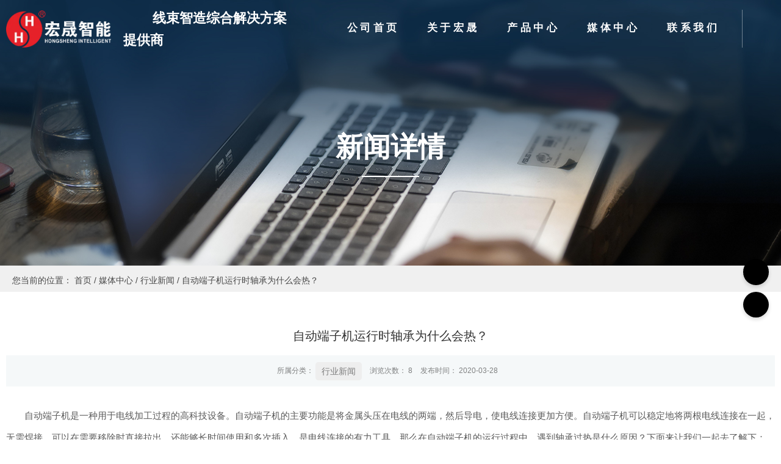

--- FILE ---
content_type: text/html; charset=UTF-8
request_url: https://www.hongsheng99.com/news/532.html
body_size: 8195
content:
<!DOCTYPE html>
<html lang="cn">
<head>
    <meta charset="utf-8">
    <!-- 360浏览器使用极速模式渲染 -->
    <meta name=renderer content=webkit>
    <meta http-equiv=X-UA-Compatible content="IE=edge,chrome=1">
    <meta name="viewport" content="width=device-width, initial-scale=1, user-scalable=no">
    <link rel="icon" href="//cdn.fuwucms.com/a/365974538473/files/3dc89418d4b253106a9ace06d16f8893.ico">
    <title>自动端子机运行时轴承为什么会热？-宁波宏晟智能科技有限公司</title>
    <meta name="keywords" content=""/>
    <meta name="description" content="自动端子机运行时轴承为什么会热？|自动端子机是一种用于电线加工过程的高科技设备。自动端子机的主要功能是将金属头压在电线的两端，然后导电，使电线连接更加方便。自动端子机可以稳定地将两根电线连接在一起，无需焊接，可以在需要移除时直接拉出，还能够长时间使用和多次插入，是电线连接的有力工具。那么在自动端子机的运行过程中，遇到轴承过热是什么原因？下面来让我们一起去了解下-宁波宏晟智能科技有限公司"/>
    <!-- 第三方头部js代码 开始-->
    
    <!-- 第三方头部js代码 结束-->
    <meta property="og:title" content="自动端子机运行时轴承为什么会热？-宁波宏晟智能科技有限公司" />
<meta property="og:description" content="自动端子机运行时轴承为什么会热？|自动端子机是一种用于电线加工过程的高科技设备。自动端子机的主要功能是将金属头压在电线的两端，然后导电，使电线连接更加方便。自动端子机可以稳定地将两根电线连接在一起，无需焊接，可以在需要移除时直接拉出，还能够长时间使用和多次插入，是电线连接的有力工具。那么在自动端子机的运行过程中，遇到轴承过热是什么原因？下面来让我们一起去了解下-宁波宏晟智能科技有限公司" />
    <style id="css-variables">
    :root {
        --color: rgba(51, 51, 51, 1);
        --font-size: 16px;
        --container-width: 1600px;
    --theme-color: rgba(218, 37, 29, 1);        --background-image: url("");
        --background-position-x: ;
        --background-position-y: ;
        --background-repeat: ;
        --background-attachment: ;
        --background-size: ;
        --background-color: #fff
    }
</style>
    <link href="//cdn.fuwucms.com/g/fontawesome/css/all.min.css" rel="stylesheet" type="text/css" media="all" />
    <script src="//cdn.fuwucms.com/g/jquery/3.6.0/jquery.js" type="text/javascript"></script>
    <link href="//cdn.fuwucms.com/c/1/vendor.css?bc590e1902fc08f0" rel="stylesheet" type="text/css" media="all" />
    <link href="//cdn.fuwucms.com/a/365974538473/t/assets/section.css?v=67702bad816810754bd6c450f1f0c148" rel="stylesheet" type="text/css" media="all" />
        <script>
        var isFullpage = 0
    </script>
    <script>var app={"lang":"cn","defaultLang":"cn","site_name":"\u5b81\u6ce2\u5b8f\u665f\u667a\u80fd\u79d1\u6280\u6709\u9650\u516c\u53f8","currentMode":"default","site_id":"365974538473","forbidCopy":false,"pageSetting":{"hideFooter":0,"hideHeader":0},"is_template":0};</script>
</head>

<!--[if lt IE 10]>
<body>
<div class="noie">
    您现在使用的是旧版本的 IE 浏览器，为了您能更好及完整体验该系统的所有功能，请尽快升级您的浏览器！
</div>
<![endif]-->
<body class="page-18076  fullpage-">
<!-- content -->
<div data-id="app2bspj" data-section_type="box"  class="lanyun-section lanyun-section-box lanyun-section-app2bspj is-float"><div
        data-aos="none"
    data-aos-delay=""
    data-aos-duration=""
    data-aos-easing=""
        class="lanyun-widget-container pane height-"
    data-id="app2bspj"
    data-section_type="box"
    >
    <div class="lanyun-box-container ">
        <div data-id="5ohmdf2e" data-section_type="column" data-col="1" class="lanyun-section lanyun-section-column lanyun-section-5ohmdf2e "><div
        data-aos="none"
    data-aos-delay=""
    data-aos-duration=""
    data-aos-easing=""
        class="lanyun-widget-container"
>
    <div data-id="ov3zyoy6" data-section_type="code"  class="lanyun-section lanyun-section-code lanyun-section-ov3zyoy6 "><div
        data-aos="none"
    data-aos-delay=""
    data-aos-duration=""
    data-aos-easing=""
        class="lanyun-widget-container"
>
	        <div>
        <style>
.lanyun-section-zet44vv8 > .lanyun-widget-container {
	background-color: rgba(0,0,0,0)!important;
  transition: background-color ease-out 0.5s;
}
.lanyun-section-zet44vv8 > .lanyun-widget-container:hover {
	background-color: rgba(0,0,0,0.5)!important;
  transition: background-color ease-in 0.5s;
}

</style>
    </div>
    </div>

</div>
</div>

</div>
    </div>
</div>

</div><div data-id="zet44vv8" data-section_type="box"  class="lanyun-section lanyun-section-box lanyun-section-zet44vv8 is-float"><div
        data-aos="none"
    data-aos-delay=""
    data-aos-duration=""
    data-aos-easing=""
        class="lanyun-widget-container pane height-"
    data-id="zet44vv8"
    data-section_type="box"
    >
    <div class="lanyun-box-container align-items-center">
        <div data-id="u24ptqee" data-section_type="column" data-col="4" class="lanyun-section lanyun-section-column lanyun-section-u24ptqee "><div
        data-aos="none"
    data-aos-delay=""
    data-aos-duration=""
    data-aos-easing=""
        class="lanyun-widget-container"
>
    <div data-id="f8bdv18k" data-section_type="img"  class="lanyun-section lanyun-section-img lanyun-section-f8bdv18k "><div
    class="
    lanyun-widget-container
        "
        data-aos="none"
    data-aos-delay=""
    data-aos-duration=""
    data-aos-easing=""
    >
            <a
                            href="https://www.hongsheng99.com"
                                        class="lanyun-img-wrap"
        >
            <img class="lanyun-img" src="//cdn.fuwucms.com/a/365974538473/files/5951c74d3e5efdda069b01834b6f4b20.png?image_process=format,webp" alt="宁波宏晟智能科技有限公司" />
        </a>
    </div>
</div>
</div>

</div><div data-id="6l4czheg" data-section_type="column" data-col="4" class="lanyun-section lanyun-section-column lanyun-section-6l4czheg  lanyun-section-hidden-mobile"><div
        data-aos="none"
    data-aos-delay=""
    data-aos-duration=""
    data-aos-easing=""
        class="lanyun-widget-container"
>
    <div data-id="a1qgbici" data-section_type="text"  class="lanyun-section lanyun-section-text lanyun-section-a1qgbici "><div
        data-aos="none"
    data-aos-delay=""
    data-aos-duration=""
    data-aos-easing=""
        class="lanyun-widget-container"
>
        <div class="lanyun-text text-direction">
        <p style="line-height: 1.5; text-indent: 2em;" data-mce-style="line-height: 1.5; text-indent: 2em;"><span style="font-size: 22px; color: rgb(255, 255, 255);" data-mce-style="font-size: 22px; color: #ffffff;"><strong><span style="font-family: 'Microsoft Yahei';" data-mce-style="font-family: 'Microsoft Yahei';">线束智造综合解决方案提供商</span></strong></span></p>
    </div>
    </div>

</div>
</div>

</div><div data-id="hclk1unk" data-section_type="column" data-col="4" class="lanyun-section lanyun-section-column lanyun-section-hclk1unk "><div
        data-aos="none"
    data-aos-delay=""
    data-aos-duration=""
    data-aos-easing=""
        class="lanyun-widget-container"
>
    <div data-id="bdpg24o5" data-section_type="nav"  class="lanyun-section lanyun-section-nav lanyun-section-bdpg24o5 "><div
    class="lanyun-widget-container
        lanyun-row-4
    lanyun-row-mobile-1
    lanyun-row-ipad-2
        "

>
    <div class="direction-h ">
        <div class="mobile-nav-mobileIcon jq-toggler lanyun-mobile-wrap" target=".lanyun-section-bdpg24o5 .lanyun-nav-first">
            <i class="fas fa-bars lanyun-mobile-open"></i>
            <i class="fas fa-times lanyun-mobile-close"></i>
        </div>
        <ul class="lanyun-nav-first lanyun-dropdown-panel">
                            <li class="lanyun-nav-first-item ">
                                        <a
                        class="lanyun-nav-first-name text-direction"
                        href="https://www.hongsheng99.com"                     >
                                                公司首页
                                            </a>
                                    </li>
                                

                                            <li class="lanyun-nav-first-item ">
                                        <div class="lanyun-nav-first-icon">
                                        <a
                        class="lanyun-nav-first-name text-direction"
                        href="https://www.hongsheng99.com/about"                     >
                                                关于宏晟
                                            </a>
                                            <i class="mobile-dropdown icon fas fa-chevron-down"></i>
                    </div>
                        <ul class="lanyun-nav-second">
                                                            <li class="lanyun-nav-second-item">
                                                                        <a
                                        class="lanyun-nav-second-name text-direction"
                                        href="https://www.hongsheng99.com/about"                                     >
                                                                                <p>宁波宏晟</p>
                                                                            </a>
                                                                    </li>
                                                            <li class="lanyun-nav-second-item">
                                                                        <a
                                        class="lanyun-nav-second-name text-direction"
                                        href="https://www.hongsheng99.com/Culture"                                     >
                                                                                <p>企业文化</p>
                                                                            </a>
                                                                    </li>
                                                            <li class="lanyun-nav-second-item">
                                                                        <a
                                        class="lanyun-nav-second-name text-direction"
                                        href="https://www.hongsheng99.com/Qualification"                                     >
                                                                                <p>资质证书</p>
                                                                            </a>
                                                                    </li>
                                                            <li class="lanyun-nav-second-item">
                                                                        <a
                                        class="lanyun-nav-second-name text-direction"
                                        href="https://www.hongsheng99.com/Course"                                     >
                                                                                <p>发展历程</p>
                                                                            </a>
                                                                    </li>
                                                            <li class="lanyun-nav-second-item">
                                                                        <a
                                        class="lanyun-nav-second-name text-direction"
                                        href="https://www.hongsheng99.com/Environment"                                     >
                                                                                <p>公司环境</p>
                                                                            </a>
                                                                    </li>
                                                    </ul>
                                    </li>
                                

                                            <li class="lanyun-nav-first-item ">
                                        <div class="lanyun-nav-first-icon">
                                        <a
                        class="lanyun-nav-first-name text-direction"
                        href="https://www.hongsheng99.com/product"                     >
                                                产品中心
                                            </a>
                                            <i class="mobile-dropdown icon fas fa-chevron-down"></i>
                    </div>
                        <ul class="lanyun-nav-second">
                                                            <li class="lanyun-nav-second-item">
                                                                        <a
                                        class="lanyun-nav-second-name text-direction"
                                        href="https://www.hongsheng99.com/product/30"                                     >
                                                                                <p>新能源系列</p>
                                                                            </a>
                                                                    </li>
                                                            <li class="lanyun-nav-second-item">
                                                                        <a
                                        class="lanyun-nav-second-name text-direction"
                                        href="https://www.hongsheng99.com/product/31"                                     >
                                                                                <p>电力成套系列</p>
                                                                            </a>
                                                                    </li>
                                                            <li class="lanyun-nav-second-item">
                                                                        <a
                                        class="lanyun-nav-second-name text-direction"
                                        href="https://www.hongsheng99.com/product/32"                                     >
                                                                                <p>常规系列</p>
                                                                            </a>
                                                                    </li>
                                                            <li class="lanyun-nav-second-item">
                                                                        <a
                                        class="lanyun-nav-second-name text-direction"
                                        href="https://www.hongsheng99.com/product/33"                                     >
                                                                                <p>其他</p>
                                                                            </a>
                                                                    </li>
                                                    </ul>
                                    </li>
                                

                                            <li class="lanyun-nav-first-item ">
                                        <div class="lanyun-nav-first-icon">
                                        <a
                        class="lanyun-nav-first-name text-direction"
                        href="https://www.hongsheng99.com/news"                     >
                                                媒体中心
                                            </a>
                                            <i class="mobile-dropdown icon fas fa-chevron-down"></i>
                    </div>
                        <ul class="lanyun-nav-second">
                                                            <li class="lanyun-nav-second-item">
                                                                        <a
                                        class="lanyun-nav-second-name text-direction"
                                        href="https://www.hongsheng99.com/news/Corporate-news"                                     >
                                                                                <p>企业动态</p>
                                                                            </a>
                                                                    </li>
                                                            <li class="lanyun-nav-second-item">
                                                                        <a
                                        class="lanyun-nav-second-name text-direction"
                                        href="https://www.hongsheng99.com/news/Industry-news"                                     >
                                                                                <p>行业新闻</p>
                                                                            </a>
                                                                    </li>
                                                            <li class="lanyun-nav-second-item">
                                                                        <a
                                        class="lanyun-nav-second-name text-direction"
                                        href="https://www.hongsheng99.com/news/Technology-news"                                     >
                                                                                <p>技术知识</p>
                                                                            </a>
                                                                    </li>
                                                    </ul>
                                    </li>
                                

                                            <li class="lanyun-nav-first-item ">
                                        <div class="lanyun-nav-first-icon">
                                        <a
                        class="lanyun-nav-first-name text-direction"
                        href="https://www.hongsheng99.com/contact"                     >
                                                联系我们
                                            </a>
                                            <i class="mobile-dropdown icon fas fa-chevron-down"></i>
                    </div>
                        <ul class="lanyun-nav-second">
                                                            <li class="lanyun-nav-second-item">
                                                                        <a
                                        class="lanyun-nav-second-name text-direction"
                                        href="https://www.hongsheng99.com/message"                                     >
                                                                                <p>在线留言</p>
                                                                            </a>
                                                                    </li>
                                                            <li class="lanyun-nav-second-item">
                                                                        <a
                                        class="lanyun-nav-second-name text-direction"
                                        href="https://www.hongsheng99.com/Talent-strategy"                                     >
                                                                                <p>人才战略</p>
                                                                            </a>
                                                                    </li>
                                                    </ul>
                                    </li>
                                

                                    </ul>
    </div>
</div>
</div>
</div>

</div><div data-id="4ffcg049" data-section_type="column" data-col="4" class="lanyun-section lanyun-section-column lanyun-section-4ffcg049  lanyun-section-hidden-mobile"><div
        data-aos="none"
    data-aos-delay=""
    data-aos-duration=""
    data-aos-easing=""
        class="lanyun-widget-container"
>
    <div data-id="e3xn2kuj" data-section_type="search"  class="lanyun-section lanyun-section-search lanyun-section-e3xn2kuj "><div
        data-aos="none"
        class="lanyun-widget-container lanyun-search-full mobile-popup-default"
>
    <div
        class=""
    >
        <div class="pc-style">
            <form action="https://www.hongsheng99.com/search" method="get" novalidate="novalidate">
                                                <span class="lanyun-search-btn text-direction">
                                            <i class="fas fa-search"></i>
                                    </span>
                <div class="lanyun-search-full-wrap">
                    <input
                        class="lanyun-search-input"
                        type="text"
                        name="keyword"
                        placeholder="请输入关键词"
                    >
                    <span class="close-screen"><i class="fas fa-times"></i></span>
                </div>
                            </form>
        </div>

        <div class="mobile-style">
            <form action="https://www.hongsheng99.com/search" method="get" novalidate="novalidate">
                <span class="lanyun-search-btn text-direction">
                                    <i class="fas fa-search"></i>
                                </span>
                <div class="lanyun-search-full-wrap">
                    <input
                        class="lanyun-search-input"
                        type="text"
                        name="keyword"
                        placeholder="请输入关键词"
                    >
                    <span class="close-screen"><i class="fas fa-times"></i></span>
                </div>
            </form>
        </div>
    </div>
</div>

</div>
</div>

</div>
    </div>
</div>

</div><div data-id="zlol4b7v" data-section_type="box"  class="lanyun-section lanyun-section-box lanyun-section-zlol4b7v "><div
        data-aos="none"
    data-aos-delay=""
    data-aos-duration=""
    data-aos-easing=""
        class="lanyun-widget-container pane height-"
    data-id="zlol4b7v"
    data-section_type="box"
    >
    <div class="lanyun-box-container ">
        <div data-id="4wrhbdzr" data-section_type="column" data-col="1" class="lanyun-section lanyun-section-column lanyun-section-4wrhbdzr "><div
        data-aos="none"
    data-aos-delay=""
    data-aos-duration=""
    data-aos-easing=""
        class="lanyun-widget-container"
>
    <div data-id="bcd4mqs6" data-section_type="headline"  class="lanyun-section lanyun-section-headline lanyun-section-bcd4mqs6 ">
<div
        data-aos="none"
    data-aos-delay=""
    data-aos-duration=""
    data-aos-easing=""
        class="lanyun-widget-container
        "
>
        <h2 class="lanyun-headline text-direction">
                新闻详情
            </h2>
    </div>

</div><div data-id="nxf344xs" data-section_type="interval"  class="lanyun-section lanyun-section-interval lanyun-section-nxf344xs "><div
    data-aos="none"
data-aos-delay=""
data-aos-duration=""
data-aos-easing=""
class="lanyun-widget-container"
>
    <div class="lanyun-interval">
                                    <span class="lanyun-divider "></span>
                        </div>
</div>
</div>
</div>

</div>
    </div>
</div>

</div><div data-id="5tqkvv7p" data-section_type="box"  class="lanyun-section lanyun-section-box lanyun-section-5tqkvv7p "><div
        data-aos="none"
    data-aos-delay=""
    data-aos-duration=""
    data-aos-easing=""
        class="lanyun-widget-container pane height-default"
    data-id="5tqkvv7p"
    data-section_type="box"
    >
    <div class="lanyun-box-container ">
        <div data-id="knpnppak" data-section_type="column" data-col="2" class="lanyun-section lanyun-section-column lanyun-section-knpnppak "><div
        data-aos="none"
    data-aos-delay=""
    data-aos-duration=""
    data-aos-easing=""
        class="lanyun-widget-container"
>
    <div data-id="psfgs9ta" data-section_type="breadcrumb"  class="lanyun-section lanyun-section-breadcrumb lanyun-section-psfgs9ta "><nav
    role="navigation"
    aria-label="breadcrumbs"
    class="lanyun-widget-container text-direction"
        data-aos="none"
    >
    <ol class="breadcrumb-list">
                <li class="breadcrumb-item lanyun-position-icon">
            <i class="fas fa-map-marker-alt"></i>
        </li>
                <li class="breadcrumb-item">
            <a class="lanyun-crumbs-content" href="https://www.hongsheng99.com">
                            您当前的位置： 首页
                        </a>
        </li>
                <li class="breadcrumb-item">
                <div class="lanyun-decollator">
        /
    </div>


            <a class="lanyun-crumbs-content" href="https://www.hongsheng99.com/news" aria-current="page">媒体中心</a>
        </li>
                <li class="breadcrumb-item">
                <div class="lanyun-decollator">
        /
    </div>


            <a class="lanyun-crumbs-content" href="https://www.hongsheng99.com/news/Industry-news" aria-current="page">行业新闻</a>
        </li>
                <li class="breadcrumb-item" data-key="show-title">
                <div class="lanyun-decollator">
        /
    </div>


            <div class="lanyun-current-title">自动端子机运行时轴承为什么会热？</div>
        </li>
            </ol>
</nav>
</div>
</div>

</div><div data-id="0om1t4uh" data-section_type="column" data-col="2" class="lanyun-section lanyun-section-column lanyun-section-0om1t4uh "><div
        data-aos="none"
    data-aos-delay=""
    data-aos-duration=""
    data-aos-easing=""
        class="lanyun-widget-container"
>
    <div data-id="7v8o09wl" data-section_type="inner-box"  class="lanyun-section lanyun-section-inner-box lanyun-section-7v8o09wl "><div
    class="lanyun-widget-container lanyun-box-container "
        data-aos="none"
    data-aos-delay=""
    data-aos-duration=""
    data-aos-easing=""
    >
    <div data-id="1j5qqjxt" data-section_type="column" data-col="6" class="lanyun-section lanyun-section-column lanyun-section-1j5qqjxt "><div
        data-aos="none"
    data-aos-delay=""
    data-aos-duration=""
    data-aos-easing=""
        class="lanyun-widget-container"
>
    
</div>

</div><div data-id="0qv8dcnp" data-section_type="column" data-col="6" class="lanyun-section lanyun-section-column lanyun-section-0qv8dcnp "><div
        data-aos="none"
    data-aos-delay=""
    data-aos-duration=""
    data-aos-easing=""
        class="lanyun-widget-container"
>
    
</div>

</div><div data-id="gi5efnzq" data-section_type="column" data-col="6" class="lanyun-section lanyun-section-column lanyun-section-gi5efnzq "><div
        data-aos="none"
    data-aos-delay=""
    data-aos-duration=""
    data-aos-easing=""
        class="lanyun-widget-container"
>
    
</div>

</div><div data-id="97f9kcyn" data-section_type="column" data-col="6" class="lanyun-section lanyun-section-column lanyun-section-97f9kcyn "><div
        data-aos="none"
    data-aos-delay=""
    data-aos-duration=""
    data-aos-easing=""
        class="lanyun-widget-container"
>
    
</div>

</div><div data-id="2t50ompu" data-section_type="column" data-col="6" class="lanyun-section lanyun-section-column lanyun-section-2t50ompu "><div
        data-aos="none"
    data-aos-delay=""
    data-aos-duration=""
    data-aos-easing=""
        class="lanyun-widget-container"
>
    
</div>

</div><div data-id="uyk8uyo2" data-section_type="column" data-col="6" class="lanyun-section lanyun-section-column lanyun-section-uyk8uyo2 "><div
        data-aos="none"
    data-aos-delay=""
    data-aos-duration=""
    data-aos-easing=""
        class="lanyun-widget-container"
>
    
</div>

</div>
</div>
</div>
</div>

</div>
    </div>
</div>

</div><div data-id="4leqssdk" data-section_type="box"  class="lanyun-section lanyun-section-box lanyun-section-4leqssdk "><div
        data-aos="none"
    data-aos-delay=""
    data-aos-duration=""
    data-aos-easing=""
        class="lanyun-widget-container pane height-"
    data-id="4leqssdk"
    data-section_type="box"
    >
    <div class="lanyun-box-container ">
        <div data-id="enfp44t5" data-section_type="column" data-col="1" class="lanyun-section lanyun-section-column lanyun-section-enfp44t5 "><div
        data-aos="none"
    data-aos-delay=""
    data-aos-duration=""
    data-aos-easing=""
        class="lanyun-widget-container"
>
    <div data-id="s3texta6" data-section_type="article-show"  class="lanyun-section lanyun-section-article-show lanyun-section-s3texta6 ">
<!-- 文章详情 -->
<div class="lanyun-widget-container">
        <div class="lanyun-article-detail-list">
        <h1 class="lanyun-article-show-title text-direction">自动端子机运行时轴承为什么会热？</h1>
        <ul class="lanyun-page-details-info page-details-info-inline text-direction">
                        <li class="cate-list  text-direction">
                <div class="text-direction">所属分类：</div>
                                <a class="lanyun-detail-cate-item text-direction" href="https://www.hongsheng99.com/news/Industry-news">行业新闻</a>
                            </li>
                                    <li class="text-direction">
                浏览次数：
                <span
                    id="hits"
                    data-hits="7"
                    data-url="https://www.hongsheng99.com/hits"
                    data-page_type="article"
                    data-slug="532"
                >...</span>
            </li>
                                    <li class="text-direction">发布时间： 2020-03-28</li>
                    </ul>
            </div>

    
    
    <div class="lanyun-page-details-body text-direction  detail-table">
        <p>　　自动端子机是一种用于电线加工过程的高科技设备。自动端子机的主要功能是将金属头压在电线的两端，然后导电，使电线连接更加方便。自动端子机可以稳定地将两根电线连接在一起，无需焊接，可以在需要移除时直接拉出，还能够长时间使用和多次插入，是电线连接的有力工具。那么在自动端子机的运行过程中，遇到轴承过热是什么原因？下面来让我们一起去了解下：</p>
<p>自动端子机生产厂家<br />　　1、滚动轴承盖和轴相互摩擦。因为在组装自动端子机机时，轴的中心轴线和它所推动的机械设备的轴线不在同一条线上，或者滚动轴是由不准确的生产和加工引起的。轴承盖的内圆偏心，导致滚动轴承盖和轴之间产生摩擦。轻者滚动轴承发热，严重时会冒烟，大中型高速电机摩擦处会迅速变红。这时应该先关机，否则会使自动端子机烧坏。&nbsp;<br />　　2、如果传动带太紧，或者自动端子机和从动机械设备的轴心不在同一条平行线上，即不同的中心，滚动轴承负荷肯定会增加并变热。&nbsp;<br />　　3、钢球滚动轴承内外圈不平衡均，是发热的原因之一。自动端子机的内环和外环不平衡均，或者它们被加工。由于自动端子机的电机轴和轴承端盖是分开制造的，有时两个轴承端盖上的滚动轴承孔不同轴(即中心线不在同一条线上)。装配工艺差，轴承端盖螺栓紧固不均衡，止口有灰尘和污垢等。也会使内环和外环不平衡均。如果轴承的内圈和外圈不平衡均，钢球和内圈和外圈会被刮伤，导致滑动摩擦变大并升温。如果没有其他原因，请重新安装机器口以去除污渍，并按对角线顺序逐个拧紧螺钉，生产中时产生的一点误差值可以通过逐步自动调整来改善。&nbsp;<br />　　4、自动端子机上油脂过多或过少也是发热的原因。滚动轴承长期使用是安全的。内部结构中的润滑脂日益减少，导致润滑油不足和滑动摩擦损失增加，从而加热滚动轴承。长期少油运转会导致滚动轴承损坏。过多的油或过厚的油也会导致滚动轴承过热。润滑脂中混有硬颗粒和杂质，滚动轴承未完全清洗干净，或用污油清洗滚动轴承，在滚动轴承中留下沙粒和铁屑，都是增加滚动轴承的机械设备摩擦，加热滚动轴承，轴承容易因杂质的影响而损坏。</p>
    </div>

    
        <div class="lanyun-detail-share-wrap text-direction">
        <div class="lanyun-detail-share-title text-direction">分享到：</div>
        <div class="lanyun-detail-share"></div>
    </div>
    
                
    <ul class="lanyun-prev-next">
        <li class="lanyun-prevnext text-direction"><span>上一篇：</span><a href='https://www.hongsheng99.com/news/531.html' class='p-prev'>全自动双头端子机故障处理对策</a> </li>
        <li class="lanyun-prevnext text-direction"><span>下一篇：</span><a href='https://www.hongsheng99.com/news/533.html' class='p-prev'>全自动端子机作业步骤</a> </li>
    </ul>
        </div>
</div>
</div>

</div>
    </div>
</div>

</div><div data-id="nwza3zs5" data-section_type="box"  class="lanyun-section lanyun-section-box lanyun-section-nwza3zs5 "><div
        data-aos="fade"
    data-aos-delay=""
    data-aos-duration=""
    data-aos-easing="ease"
        class="lanyun-widget-container pane height-"
    data-id="nwza3zs5"
    data-section_type="box"
    >
    <div class="lanyun-box-container ">
        <div data-id="webucfma" data-section_type="column" data-col="6" class="lanyun-section lanyun-section-column lanyun-section-webucfma "><div
        data-aos="none"
    data-aos-delay=""
    data-aos-duration=""
    data-aos-easing=""
        class="lanyun-widget-container"
>
    <div data-id="q1dkzwo5" data-section_type="headline"  class="lanyun-section lanyun-section-headline lanyun-section-q1dkzwo5 ">
<div
        data-aos="none"
    data-aos-delay=""
    data-aos-duration=""
    data-aos-easing=""
        class="lanyun-widget-container
        "
>
        <h2 class="lanyun-headline text-direction">
                关于我们
            </h2>
    </div>

</div><div data-id="3m4vr7vc" data-section_type="interval"  class="lanyun-section lanyun-section-interval lanyun-section-3m4vr7vc "><div
    data-aos="none"
data-aos-delay=""
data-aos-duration=""
data-aos-easing=""
class="lanyun-widget-container"
>
    <div class="lanyun-interval">
            </div>
</div>
</div><div data-id="c8a5su6p" data-section_type="text"  class="lanyun-section lanyun-section-text lanyun-section-c8a5su6p "><div
        data-aos="none"
    data-aos-delay=""
    data-aos-duration=""
    data-aos-easing=""
        class="lanyun-widget-container"
>
        <div class="lanyun-text text-direction">
        <p><a data-mce-href="/about" href="/about">宁波宏晟</a></p><p><a data-mce-href="/nanjing-hongsheng" href="/nanjing-hongsheng">南京宏晟</a></p><p><a data-mce-href="/Culture" href="/Culture">企业文化</a></p><p><a data-mce-href="/Qualification" href="/Qualification">资质证书</a></p><p><a data-mce-href="/Course" href="/Course">发展历程</a></p><p><a data-mce-href="/Environment" href="/Environment">公司环境</a></p>
    </div>
    </div>

</div>
</div>

</div><div data-id="4gsx4ewv" data-section_type="column" data-col="6" class="lanyun-section lanyun-section-column lanyun-section-4gsx4ewv "><div
        data-aos="none"
    data-aos-delay=""
    data-aos-duration=""
    data-aos-easing=""
        class="lanyun-widget-container"
>
    <div data-id="w2fpieqg" data-section_type="headline"  class="lanyun-section lanyun-section-headline lanyun-section-w2fpieqg ">
<div
        data-aos="none"
    data-aos-delay=""
    data-aos-duration=""
    data-aos-easing=""
        class="lanyun-widget-container
        "
>
        <h2 class="lanyun-headline text-direction">
                产品中心
            </h2>
    </div>

</div><div data-id="9wc3d1iz" data-section_type="interval"  class="lanyun-section lanyun-section-interval lanyun-section-9wc3d1iz "><div
    data-aos="none"
data-aos-delay=""
data-aos-duration=""
data-aos-easing=""
class="lanyun-widget-container"
>
    <div class="lanyun-interval">
            </div>
</div>
</div><div data-id="71c8x8yi" data-section_type="text"  class="lanyun-section lanyun-section-text lanyun-section-71c8x8yi "><div
        data-aos="none"
    data-aos-delay=""
    data-aos-duration=""
    data-aos-easing=""
        class="lanyun-widget-container"
>
        <div class="lanyun-text text-direction">
        <p><a data-mce-href="/product" href="/product" target="self">自动化智能设备</a><br></p><p><a data-mce-href="/product/30" href="/product/30" target="self">新能源系列</a></p><p><a data-mce-href="/product/31" href="/product/31" target="self">电力成套系列</a></p><p><a data-mce-href="/product/32" href="/product/32" target="self">电器系列</a></p><p><a data-mce-href="/product/33" href="/product/33" target="self">其他</a></p><p><a data-mce-href="/software" href="/software" target="self">软件部分</a></p>
    </div>
    </div>

</div>
</div>

</div><div data-id="nu99xinh" data-section_type="column" data-col="6" class="lanyun-section lanyun-section-column lanyun-section-nu99xinh "><div
        data-aos="none"
    data-aos-delay=""
    data-aos-duration=""
    data-aos-easing=""
        class="lanyun-widget-container"
>
    <div data-id="q0njyudw" data-section_type="headline"  class="lanyun-section lanyun-section-headline lanyun-section-q0njyudw ">
<div
        data-aos="none"
    data-aos-delay=""
    data-aos-duration=""
    data-aos-easing=""
        class="lanyun-widget-container
        "
>
        <h2 class="lanyun-headline text-direction">
                媒体中心
            </h2>
    </div>

</div><div data-id="19h7ykaw" data-section_type="interval"  class="lanyun-section lanyun-section-interval lanyun-section-19h7ykaw "><div
    data-aos="none"
data-aos-delay=""
data-aos-duration=""
data-aos-easing=""
class="lanyun-widget-container"
>
    <div class="lanyun-interval">
            </div>
</div>
</div><div data-id="usmafmla" data-section_type="text"  class="lanyun-section lanyun-section-text lanyun-section-usmafmla "><div
        data-aos="none"
    data-aos-delay=""
    data-aos-duration=""
    data-aos-easing=""
        class="lanyun-widget-container"
>
        <div class="lanyun-text text-direction">
        <p><a data-mce-href="/news/Corporate-news" href="/news/Corporate-news">企业动态</a></p><p><a data-mce-href="/news/Industry-news" href="/news/Industry-news">行业新闻</a></p><p><a data-mce-href="/news/Technology-news" href="/news/Technology-news">技术知识</a></p>
    </div>
    </div>

</div>
</div>

</div><div data-id="1xgep4g8" data-section_type="column" data-col="6" class="lanyun-section lanyun-section-column lanyun-section-1xgep4g8 "><div
        data-aos="none"
    data-aos-delay=""
    data-aos-duration=""
    data-aos-easing=""
        class="lanyun-widget-container"
>
    <div data-id="wbr0daff" data-section_type="headline"  class="lanyun-section lanyun-section-headline lanyun-section-wbr0daff ">
<div
        data-aos="none"
    data-aos-delay=""
    data-aos-duration=""
    data-aos-easing=""
        class="lanyun-widget-container
        "
>
        <h2 class="lanyun-headline text-direction">
                联系我们
            </h2>
    </div>

</div><div data-id="wna6u7x8" data-section_type="interval"  class="lanyun-section lanyun-section-interval lanyun-section-wna6u7x8 "><div
    data-aos="none"
data-aos-delay=""
data-aos-duration=""
data-aos-easing=""
class="lanyun-widget-container"
>
    <div class="lanyun-interval">
            </div>
</div>
</div><div data-id="tkyo4wf9" data-section_type="text"  class="lanyun-section lanyun-section-text lanyun-section-tkyo4wf9 "><div
        data-aos="none"
    data-aos-delay=""
    data-aos-duration=""
    data-aos-easing=""
        class="lanyun-widget-container"
>
        <div class="lanyun-text text-direction">
        <p><a data-mce-href="/contact" href="/contact">联系方式</a></p><p><a data-mce-href="/message" href="/message">在线留言</a></p><p><a data-mce-href="/Talent-strategy" href="/Talent-strategy">人才战略</a></p>
    </div>
    </div>

</div>
</div>

</div><div data-id="zc9srabl" data-section_type="column" data-col="6" class="lanyun-section lanyun-section-column lanyun-section-zc9srabl "><div
        data-aos="none"
    data-aos-delay=""
    data-aos-duration=""
    data-aos-easing=""
        class="lanyun-widget-container"
>
    
</div>

</div><div data-id="ueqdhm4d" data-section_type="column" data-col="6" class="lanyun-section lanyun-section-column lanyun-section-ueqdhm4d "><div
        data-aos="none"
    data-aos-delay=""
    data-aos-duration=""
    data-aos-easing=""
        class="lanyun-widget-container"
>
    <div data-id="nl9tdzav" data-section_type="text"  class="lanyun-section lanyun-section-text lanyun-section-nl9tdzav "><div
        data-aos="none"
    data-aos-delay=""
    data-aos-duration=""
    data-aos-easing=""
        class="lanyun-widget-container"
>
        <div class="lanyun-text text-direction">
        <p>0574-63315122</p>
    </div>
    </div>

</div><div data-id="pn64ebq7" data-section_type="interval"  class="lanyun-section lanyun-section-interval lanyun-section-pn64ebq7 "><div
    data-aos="none"
data-aos-delay=""
data-aos-duration=""
data-aos-easing=""
class="lanyun-widget-container"
>
    <div class="lanyun-interval">
            </div>
</div>
</div><div data-id="c4366ru7" data-section_type="inner-box"  class="lanyun-section lanyun-section-inner-box lanyun-section-c4366ru7 "><div
    class="lanyun-widget-container lanyun-box-container "
        data-aos="none"
    data-aos-delay=""
    data-aos-duration=""
    data-aos-easing=""
    >
    <div data-id="rmknr0ct" data-section_type="column" data-col="3" class="lanyun-section lanyun-section-column lanyun-section-rmknr0ct  lanyun-section-hidden-mobile"><div
        data-aos="none"
    data-aos-delay=""
    data-aos-duration=""
    data-aos-easing=""
        class="lanyun-widget-container"
>
    
</div>

</div><div data-id="9ioto2ob" data-section_type="column" data-col="3" class="lanyun-section lanyun-section-column lanyun-section-9ioto2ob "><div
        data-aos="none"
    data-aos-delay=""
    data-aos-duration=""
    data-aos-easing=""
        class="lanyun-widget-container"
>
    <div data-id="6swgovc8" data-section_type="img-box"  class="lanyun-section lanyun-section-img-box lanyun-section-6swgovc8 ">
<div
    class="lanyun-widget-container"
    data-aos="none"
data-aos-delay=""
data-aos-duration=""
data-aos-easing=""
>

    <div class="lanyun-img-box-wrap">
        <a
                        class="img-pos-desktop-top
            img-pos-ipad-top
            img-pos-mobile-top"
        >
            <div class="lanyun-img-wrap">
                <div class="lanyun-img">
                                            <img src="//cdn.fuwucms.com/a/365974538473/files/48d8dd8a20e765e2b6e836ee993976cd.jpg?image_process=format,webp" alt="关注微信" />
                                    </div>
            </div>
            <div class="lanyun-img-box-text">
                                <div class="lanyun-text-title text-direction">关注微信</div>
                                                            </div>
        </a>
    </div>
</div>
</div>
</div>

</div><div data-id="lwzomtaf" data-section_type="column" data-col="3" class="lanyun-section lanyun-section-column lanyun-section-lwzomtaf "><div
        data-aos="none"
    data-aos-delay=""
    data-aos-duration=""
    data-aos-easing=""
        class="lanyun-widget-container"
>
    <div data-id="zi7l6m7q" data-section_type="img-box"  class="lanyun-section lanyun-section-img-box lanyun-section-zi7l6m7q ">
<div
    class="lanyun-widget-container"
    data-aos="none"
data-aos-delay=""
data-aos-duration=""
data-aos-easing=""
>

    <div class="lanyun-img-box-wrap">
        <a
                        class="img-pos-desktop-top
            img-pos-ipad-top
            img-pos-mobile-top"
        >
            <div class="lanyun-img-wrap">
                <div class="lanyun-img">
                                            <img src="//cdn.fuwucms.com/a/365974538473/files/626603c7711b1b67af0db066878c8bab.png?image_process=format,webp" alt="手机官网" />
                                    </div>
            </div>
            <div class="lanyun-img-box-text">
                                <div class="lanyun-text-title text-direction">手机官网</div>
                                                            </div>
        </a>
    </div>
</div>
</div>
</div>

</div>
</div>
</div><div data-id="xpb6m35o" data-section_type="text"  class="lanyun-section lanyun-section-text lanyun-section-xpb6m35o "><div
        data-aos="none"
    data-aos-delay=""
    data-aos-duration=""
    data-aos-easing=""
        class="lanyun-widget-container"
>
        <div class="lanyun-text text-direction">
        <p>手 机: 13958290122<br>传 真: 0574-63315123<br>邮 箱: sales@hongsheng99.com<br>地 址: 中国·浙江省慈溪市周巷镇周至大道585支路1号</p>
    </div>
    </div>

</div>
</div>

</div>
    </div>
</div>

</div><div data-id="3bnmtdrr" data-section_type="box"  class="lanyun-section lanyun-section-box lanyun-section-3bnmtdrr "><div
        data-aos="none"
    data-aos-delay=""
    data-aos-duration=""
    data-aos-easing=""
        class="lanyun-widget-container pane height-"
    data-id="3bnmtdrr"
    data-section_type="box"
    >
    <div class="lanyun-box-container align-items-center">
        <div data-id="027x2l0l" data-section_type="column" data-col="2" class="lanyun-section lanyun-section-column lanyun-section-027x2l0l "><div
        data-aos="none"
    data-aos-delay=""
    data-aos-duration=""
    data-aos-easing=""
        class="lanyun-widget-container"
>
    <div data-id="p717inm9" data-section_type="text"  class="lanyun-section lanyun-section-text lanyun-section-p717inm9 "><div
        data-aos="none"
    data-aos-delay=""
    data-aos-duration=""
    data-aos-easing=""
        class="lanyun-widget-container"
>
        <div class="lanyun-text text-direction">
        <p>版权所有©宁波宏晟智能科技有限公司 &nbsp; <a data-mce-href="https://beian.miit.gov.cn" href="https://beian.miit.gov.cn" target="_blank" rel="noopener">浙ICP备09072865号</a></p>
    </div>
    </div>

</div>
</div>

</div><div data-id="m1ogcxj5" data-section_type="column" data-col="2" class="lanyun-section lanyun-section-column lanyun-section-m1ogcxj5 "><div
        data-aos="none"
    data-aos-delay=""
    data-aos-duration=""
    data-aos-easing=""
        class="lanyun-widget-container"
>
    <div data-id="rtaxw6ru" data-section_type="gallery"  class="lanyun-section lanyun-section-gallery lanyun-section-rtaxw6ru ">
<div
    class="lanyun-widget-container
        lanyun-row-1
    lanyun-row-ipad-2
    lanyun-row-mobile-1
    "
        data-aos="none"
    data-aos-delay=""
    data-aos-duration=""
    data-aos-easing=""
        >
        <div
                    >
            <ul
                class="
                                lanyun-gallery-wrap lanyun-row
                "
            >
                                <li
                                        data-aos="none"
                                        class="lanyun-gallery-item
                                        lanyun-row-item
                                                            "
                >
                    <a
                        class="img-pos-desktop-left
                        img-pos-ipad-left
                        img-pos-mobile-left
                                                "
                                                href='http://www.beian.gov.cn/portal/registerSystemInfo?recordcode=33028202000191'                        target="_blank"                                            >
                                                                        <div class="lanyun-row-img-wrap ">
                            <div class="lanyun-row-img normal-img" style="background-image: url(//cdn.fuwucms.com/a/365974538473/files/30d228666aa06ba79911bbf9925c24af.png?image_process=format,webp);"></div>
                                                    </div>
                                                                        <div class="lanyun-gallery-text">
                                                        <div class="lanyun-text-title text-direction">浙公网安备 33028202000191号</div>
                                                                                                            </div>
                    </a>
                </li>
                            </ul>
            </div>
</div>
</div>
</div>

</div>
    </div>
</div>

</div>
<div data-id="kefu" data-section_type="kefu"  class="lanyun-section lanyun-section-kefu lanyun-section-kefu ">
        <ul class="service-list">
                <li class="lanyun-kefu-item" data-core-events="hover" data-core-event-type="1">
            <div class="li-wrap">
                <i class="lanyun-kefu-icon fas fa-headphones-alt"></i>
            </div>
            <div class="hover-box">
                <div class="hover-box-title">
                    在线客服
                </div>
                <div class="hover-box-body">
                    <div class="service-box-list">
                                                                                                                                                                                                                                                                                                                </div>
                </div>
            </div>
        </li>
                                        <li class="lanyun-kefu-item" data-core-events="hover" data-core-event-type="5">
            <div class="li-wrap">
                <i class="lanyun-kefu-icon fab fa-weixin"></i>
            </div>
            <div class="hover-box">
                <div class="hover-box-title text-direction">
                    关注我们
                </div>
                <div class="hover-box-body">
                    <div class="ewm-box">
                        <img src="//cdn.fuwucms.com/a/365974538473/files/48d8dd8a20e765e2b6e836ee993976cd.jpg?image_process=format,webp" alt="">
                    </div>
                    <div class="ewm-box-desc text-direction"></div>
                </div>
            </div>
        </li>
                        <li class="lanyun-kefu-item back-top">
            <div class="li-wrap">
                <i class="lanyun-kefu-icon fas fa-arrow-up"></i>
            </div>
        </li>
            </ul>

    <div class="mobile-kefu">
        <div class="mobile-kefu-open">
            <i class="fas fa-headphones-alt"></i>
        </div>
        <div class="mobile-kefu-box">
            <div class="mobile-kefu-box-title text-direction">在线客服</div>
            <div class="mobile-kefu-box-close"><i class="fas fa-times"></i></div>
                        <div class="mobile-kefu-service-list">
                                                                                                                                                                                                                                                                                                                    </div>
                                    <div class="mobile-kefu-ewm">
                <h4 class="text-direction"></h4>
                <div class="mobile-kefu-ewm-img">
                    <img src="//cdn.fuwucms.com/a/365974538473/files/48d8dd8a20e765e2b6e836ee993976cd.jpg?image_process=format,webp" alt="">
                </div>
            </div>
                    </div>
    </div>
    
<div class="custom-chat">
    <input type="hidden" name="default" value="您好，我这边是在线客服，可以留下您的手机电话或邮箱吗？让专业人员及时联系您。">
    <input type="hidden" name="script" value="您好，方便留下电话或邮箱吗？">
    <input type="hidden" name="user" value="用户">
    <input type="hidden" name="online_service" value="在线客服">
    <div class="custom-chat_header">
        <div class="custom-chat_header-avatar"><img src="//cdn.fuwucms.com/c/1/avatar.jpg" alt=""></div>
        <div class="custom-chat_header-text">
            <h3>在线客服</h3>
            <p>您好，我这边是在线客服</p>
        </div>
        <div class="custom-chat_header-close">X</div>
    </div>
    <div class="custom-chat_body">

    </div>
    <div class="custom-chat_footer">
        <textarea name="" placeholder="请输入"></textarea>
        <button type="submit">确定</button>
    </div>
</div>
</div><div data-id="bottom-nav" data-section_type="bottom-nav"  class="lanyun-section lanyun-section-bottom-nav lanyun-section-bottom-nav ">
</div><!-- scripts -->
<script src="//cdn.fuwucms.com/c/1/vendor.js?c8ade6973bf66231" type="text/javascript"></script>

<!-- 第三方尾部js代码 开始 -->

<!-- 第三方尾部js代码 结束-->
</body>
</html>



--- FILE ---
content_type: text/css
request_url: https://cdn.fuwucms.com/a/365974538473/t/assets/section.css?v=67702bad816810754bd6c450f1f0c148
body_size: 12001
content:
.lanyun-section-zet44vv8 > .lanyun-widget-container{border-width:0px 0px 1px 0px;border-color:rgba(255, 255, 255, 0.25);padding:0% 0% 0% 0%;border-radius:0px 0px 0px 0px;background-color:rgba(255, 255, 255, 0);}.lanyun-section-zet44vv8 .lanyun-box-container {--container-width:1600px;}@media (min-width: 768px){.lanyun-section-u24ptqee {width:15%;}}@media (min-width: 768px) and (max-width: 1024px) {.lanyun-section-u24ptqee {width:15%;}}@media (max-width:767px){.lanyun-section-u24ptqee {width:65%;}}.lanyun-section-u24ptqee > .lanyun-widget-container{background-color:rgba(153, 4, 4, 0);}@media (max-width: 767px){.lanyun-section-f8bdv18k > .lanyun-widget-container{text-align:left;}}@media (max-width:767px){.lanyun-section-f8bdv18k .lanyun-img {width:70%;}}@media (min-width: 768px){.lanyun-section-6l4czheg {width:24%;}}@media (min-width: 768px) and (max-width: 1024px) {.lanyun-section-6l4czheg {width:24%;}}.lanyun-section-a1qgbici > .lanyun-widget-container{background-position-x:left;}.lanyun-section-a1qgbici .lanyun-text {color:rgba(255, 255, 255, 1);font-size:24px;}@media (max-width: 1024px){.lanyun-section-a1qgbici .lanyun-text {font-size:16px;}}@media (min-width: 768px){.lanyun-section-hclk1unk {width:56%;}}@media (min-width: 768px) and (max-width: 1024px) {.lanyun-section-hclk1unk {width:55%;}}@media (max-width:767px){.lanyun-section-hclk1unk {width:21%;}}.lanyun-section-hclk1unk > .lanyun-widget-container{padding:0% 2% 0% 0%;}.lanyun-section-bdpg24o5 > .lanyun-widget-container{text-align:right;}.lanyun-section-bdpg24o5 .lanyun-nav-first-item:hover {color:rgba(230, 33, 41, 1);border-color:rgba(218, 37, 29, 1);}.lanyun-section-bdpg24o5 .lanyun-nav-first-item.active {color:rgba(230, 33, 41, 1);border-color:rgba(252, 126, 0, 0);}.lanyun-section-bdpg24o5 .lanyun-nav-second {width:124px;padding:0% 0% 0% 0%;background-color:rgba(218, 37, 29, 1);}@media (max-width: 1024px){.lanyun-section-bdpg24o5 .lanyun-nav-second {width:140px;}}.lanyun-section-bdpg24o5 .lanyun-nav-second-item {text-align:center;line-height:1.6;font-size:14px;font-family:Microsoft Yahei;font-weight:normal;background-color:rgba(218, 37, 29, 1);color:rgba(255, 255, 255, 1);border-width:0px 0px 0px 0px;}.lanyun-section-bdpg24o5 .lanyun-nav-second-item:hover {background-color:rgba(44, 44, 44, 1);color:rgba(255, 255, 255, 1);}.lanyun-section-bdpg24o5 .lanyun-nav-first-item {border-style:solid;border-width:0px 0px 2px 0px;border-color:rgba(252, 126, 0, 0);line-height:4;font-size:17px;font-weight:bold;letter-spacing:4.5px;color:rgba(255, 255, 255, 1);margin:0% 1.5% 0% 1.5%;}@media (max-width: 1024px){.lanyun-section-bdpg24o5 .lanyun-nav-first-item {margin:0px 0px 0px 0px;}}@media (max-width:767px){.lanyun-section-bdpg24o5 .lanyun-nav-first-item {line-height:1.5;text-align:left;}}.lanyun-section-bdpg24o5 .lanyun-mobile-open {font-size:24px;color:rgba(255, 255, 255, 1);}.lanyun-section-bdpg24o5 .lanyun-nav-first {justify-content:flex-end;}@media (max-width:767px){.lanyun-section-bdpg24o5 .lanyun-nav-first {background-color:rgba(0, 0, 0, 1);}}.lanyun-section-bdpg24o5 .lanyun-nav-second-name {padding:7px 15px 7px 15px;}@media (min-width: 768px){.lanyun-section-4ffcg049 {width:5%;}}@media (min-width: 768px) and (max-width: 1024px) {.lanyun-section-4ffcg049 {width:5%;}}@media (max-width:767px){.lanyun-section-4ffcg049 {width:13%;}}.lanyun-section-4ffcg049 > .lanyun-widget-container{border-width:0px 0px 0px 1px;border-style:solid;border-color:rgba(255, 255, 255, 0.39);}.lanyun-section-e3xn2kuj .lanyun-search-btn {color:rgba(255, 255, 255, 1);background-color:rgba(255, 0, 0, 0);}@media (max-width:767px){.lanyun-section-e3xn2kuj .lanyun-search-btn {font-size:20px;padding:0px 0px 0px 0px;}}.lanyun-section-e3xn2kuj .lanyun-search-input {font-size:24px;color:rgba(101, 97, 97, 1);}.lanyun-section-e3xn2kuj .lanyun-search-btn:hover {color:rgba(218, 37, 29, 1);}.lanyun-section-nwza3zs5 > .lanyun-widget-container{background-color:rgba(240, 240, 240, 1);margin:4% 0% 0% 0%;padding:4% 0% 4% 0%;background-image:url("//cdn.fuwucms.com/a/365974538473/files/44dd485a998def2a17bfff468ac92f90.jpg");}@media (max-width: 767px){.lanyun-section-nwza3zs5 > .lanyun-widget-container{margin:10% 0% 0% 0%;}}@media (min-width: 768px){.lanyun-section-webucfma {width:11%;}}@media (max-width:767px){.lanyun-section-webucfma {width:46%;}}.lanyun-section-q1dkzwo5 .lanyun-headline {color:rgba(51, 51, 51, 1);font-size:18px;}.lanyun-section-3m4vr7vc .lanyun-divider {--border-style:solid;}.lanyun-section-3m4vr7vc .lanyun-interval {height:26px;}.lanyun-section-c8a5su6p .lanyun-text {color:rgba(91, 91, 91, 1);font-size:14px;line-height:2.5;}@media (min-width: 768px){.lanyun-section-4gsx4ewv {width:13%;}}@media (max-width:767px){.lanyun-section-4gsx4ewv {width:43%;}}.lanyun-section-w2fpieqg .lanyun-headline {color:rgba(51, 51, 51, 1);font-size:18px;}.lanyun-section-9wc3d1iz .lanyun-divider {--border-style:solid;}.lanyun-section-9wc3d1iz .lanyun-interval {height:26px;}.lanyun-section-71c8x8yi .lanyun-text {color:rgba(91, 91, 91, 1);font-size:14px;line-height:2.5;}@media (min-width: 768px){.lanyun-section-nu99xinh {width:11%;}}@media (max-width:767px){.lanyun-section-nu99xinh {width:46%;}}.lanyun-section-nu99xinh > .lanyun-widget-container{background-position-y:top;background-position-x:left;}.lanyun-section-q0njyudw .lanyun-headline {color:rgba(51, 51, 51, 1);font-size:18px;}.lanyun-section-19h7ykaw .lanyun-divider {--border-style:solid;}.lanyun-section-19h7ykaw .lanyun-interval {height:26px;}.lanyun-section-usmafmla .lanyun-text {color:rgba(91, 91, 91, 1);font-size:14px;line-height:2.5;}@media (min-width: 768px){.lanyun-section-1xgep4g8 {width:11%;}}@media (max-width:767px){.lanyun-section-1xgep4g8 {width:43%;}}.lanyun-section-1xgep4g8 > .lanyun-widget-container{background-position-y:top;background-position-x:left;}.lanyun-section-wbr0daff .lanyun-headline {color:rgba(51, 51, 51, 1);font-size:18px;}.lanyun-section-wna6u7x8 .lanyun-divider {--border-style:solid;}.lanyun-section-wna6u7x8 .lanyun-interval {height:26px;}.lanyun-section-tkyo4wf9 .lanyun-text {color:rgba(91, 91, 91, 1);font-size:14px;line-height:2.5;}@media (min-width: 768px){.lanyun-section-zc9srabl {width:22.7%;}}@media (min-width: 768px){.lanyun-section-ueqdhm4d {width:31.299999999999997%;}}@media (max-width:767px){.lanyun-section-ueqdhm4d {width:100%;}}.lanyun-section-nl9tdzav .lanyun-text {font-family:impact;font-size:35px;text-align:right;}@media (max-width:767px){.lanyun-section-nl9tdzav .lanyun-text {text-align:left;}}.lanyun-section-pn64ebq7 .lanyun-divider {--border-style:solid;}@media (min-width: 768px){.lanyun-section-rmknr0ct {width:56%;}}@media (max-width:767px){.lanyun-section-rmknr0ct {width:40%;}}@media (min-width: 768px){.lanyun-section-9ioto2ob {width:22%;}}@media (max-width:767px){.lanyun-section-9ioto2ob {width:30%;}}.lanyun-section-9ioto2ob > .lanyun-widget-container{padding:0px 0px 0px 0px;margin:0% 5% 0% 0%;}@media (max-width: 767px){.lanyun-section-9ioto2ob > .lanyun-widget-container{background-position-x:left;}}.lanyun-section-6swgovc8 > .lanyun-widget-container{text-align:center;}.lanyun-section-6swgovc8 .lanyun-text-title {color:rgba(91, 91, 91, 1);font-size:14px;}@media (max-width:767px){.lanyun-section-6swgovc8 .lanyun-img-wrap {width:100%;}}@media (min-width: 768px){.lanyun-section-lwzomtaf {width:22%;}}@media (max-width:767px){.lanyun-section-lwzomtaf {width:30%;}}.lanyun-section-lwzomtaf > .lanyun-widget-container{padding:0px 0px 0px 0px;margin:0% 0% 0% 5%;}.lanyun-section-zi7l6m7q > .lanyun-widget-container{text-align:center;}.lanyun-section-zi7l6m7q .lanyun-text-title {color:rgba(91, 91, 91, 1);font-size:14px;}.lanyun-section-xpb6m35o .lanyun-text {color:rgba(91, 91, 91, 1);font-size:14px;line-height:1.8;text-align:right;}@media (max-width:767px){.lanyun-section-xpb6m35o .lanyun-text {text-align:left;}}.lanyun-section-3bnmtdrr > .lanyun-widget-container{background-color:rgba(223, 223, 223, 1);border-width:1px 0px 0px 0px;border-color:rgba(64, 64, 64, 1);padding:0.4% 0% 0.4% 0%;}@media (max-width: 767px){.lanyun-section-3bnmtdrr > .lanyun-widget-container{padding:20px 0px 20px 0px;}}@media (min-width: 768px){.lanyun-section-027x2l0l {width:25%;}}@media (min-width: 768px) and (max-width: 1024px) {.lanyun-section-027x2l0l {width:50%;}}.lanyun-section-p717inm9 .lanyun-text {color:rgba(84, 86, 84, 1);}@media (max-width:767px){.lanyun-section-p717inm9 .lanyun-text {line-height:1.5;}}@media (min-width: 768px){.lanyun-section-m1ogcxj5 {width:75%;}}@media (max-width: 767px){.lanyun-section-m1ogcxj5 > .lanyun-widget-container{padding:0px 0px 0px 0px;margin:0px 0px 0px 0px;}}.lanyun-section-rtaxw6ru .lanyun-row-img {padding-bottom:100%;}.lanyun-section-rtaxw6ru .lanyun-row-img-wrap {width:2%;}@media (max-width: 1024px){.lanyun-section-rtaxw6ru .lanyun-row-img-wrap {width:5%;border-radius:0px 0px 0px 0px;padding:0px 0px 0px 0px;margin:0px 5px 0px 0px;}}.lanyun-section-rtaxw6ru .lanyun-gallery-text {border-color:rgba(255, 255, 255, 0);text-align:left;}.lanyun-section-rtaxw6ru .lanyun-text-title {color:rgba(84, 86, 84, 1);font-size:14px;}.lanyun-section-kefu .lanyun-kefu-item {--row-space:11px;}.lanyun-section-kefu .lanyun-kefu-title {font-size:14px;font-weight:normal;font-style:normal;text-decoration:none;line-height:30px;}.lanyun-section-kefu .lanyun-kefu-item .li-wrap:hover {background-color:rgba(218, 37, 29, 1);}.lanyun-section-kefu .lanyun-kefu-item .li-wrap {background-color:rgba(0, 0, 0, 1);}@media (max-width: 767px){body.page-18069 .lanyun-section-yly08ijc > .lanyun-widget-container{padding:0% 0% 0% 0%;}}body.page-18069 .lanyun-section-ajv9jodr > .lanyun-widget-container{padding:0px 0px 0px 0px;}@media (max-width: 767px){body.page-18069 .lanyun-section-ajv9jodr > .lanyun-widget-container{background-size:cover;background-repeat:no-repeat;padding:0% 0% 0% 0%;}}body.page-18069 .lanyun-section-s2e24yzm .lanyun-btn-icon {--text-space:5px;}body.page-18069 .lanyun-section-s2e24yzm .lanyun-carousel-img {padding-bottom:39.2%;}@media (max-width:767px){body.page-18069 .lanyun-section-s2e24yzm .lanyun-carousel-img {padding-bottom:100%;}}body.page-18069 .lanyun-section-s2e24yzm .lanyun-text-title {color:rgba(255, 255, 255, 1);font-family:Microsoft Yahei;font-size:50px;line-height:1.4;margin-bottom:40px;}@media (max-width: 1024px){body.page-18069 .lanyun-section-s2e24yzm .lanyun-text-title {font-size:40px;margin-bottom:30px;}}@media (max-width:767px){body.page-18069 .lanyun-section-s2e24yzm .lanyun-text-title {font-size:22px;margin-bottom:7px;}}body.page-18069 .lanyun-section-s2e24yzm .lanyun-text-desc {color:rgba(255, 255, 255, 1);font-family:Microsoft Yahei;font-size:34px;line-height:1.4;}@media (max-width: 1024px){body.page-18069 .lanyun-section-s2e24yzm .lanyun-text-desc {font-size:50px;}}@media (max-width:767px){body.page-18069 .lanyun-section-s2e24yzm .lanyun-text-desc {font-size:24px;}}body.page-18069 .lanyun-section-s2e24yzm .lanyun-swiper-inner {justify-content:center;padding:17% 0% 0% 8%;text-align:left;align-items:flex-start;}@media (max-width: 1024px){body.page-18069 .lanyun-section-s2e24yzm .lanyun-swiper-inner {padding:0px 50px 0px 50px;}}@media (max-width:767px){body.page-18069 .lanyun-section-s2e24yzm .lanyun-swiper-inner {padding:20% 0% 0% 0%;}}body.page-18069 .lanyun-section-s2e24yzm .lanyun-text-wrap {max-width:820px;}@media (max-width: 1024px){body.page-18069 .lanyun-section-s2e24yzm .lanyun-text-wrap {max-width:100%;}}body.page-18069 .lanyun-section-s2e24yzm .lanyun-dot .swiper-pagination-bullet {width:8px;height:8px;border-radius:30px 30px 30px 30px;background-color:rgba(255, 255, 255, 1);}body.page-18069 .lanyun-section-s2e24yzm .lanyun-dot .swiper-pagination-bullet.swiper-pagination-bullet-active {width:22px;background-color:rgba(255, 255, 255, 1);}body.page-18069 .lanyun-section-s2e24yzm .lanyun-dot {margin:30px 0px 30px 0px;}@media (max-width:767px){body.page-18069 .lanyun-section-s2e24yzm .lanyun-dot {margin:20px 0px 20px 0px;}}body.page-18069 .lanyun-section-s2e24yzm .lanyun-arrow {font-size:32px;border-width:2px 2px 2px 2px;border-color:rgba(255, 255, 255, 0.54);color:rgba(255, 255, 255, 0.54);background-color:rgba(255, 255, 255, 0);border-radius:50% 50% 50% 50%;padding:14px 22px 14px 22px;border-style:solid;}@media (max-width:767px){body.page-18069 .lanyun-section-s2e24yzm .lanyun-arrow {font-size:12px;padding:10px 12px 10px 12px;}}body.page-18069 .lanyun-section-s2e24yzm .lanyun-dot .swiper-pagination-bullet:hover {background-color:rgba(255, 255, 255, 0.37);border-color:rgba(218, 37, 29, 0);}body.page-18069 .lanyun-section-s2e24yzm .lanyun-btn {color:rgba(255, 255, 255, 0.99);background-color:rgba(218, 37, 29, 1);font-size:14px;margin:0px 0px 0px 0px;padding:20px 20px 20px 20px;}@media (max-width:767px){body.page-18069 .lanyun-section-s2e24yzm .lanyun-btn {font-size:12px;background-color:rgba(255, 0, 0, 0);}}body.page-18069 .lanyun-section-s2e24yzm .lanyun-arrow:hover {color:rgba(255, 255, 255, 1);border-color:rgba(111, 0, 0, 0);background-color:rgba(218, 37, 29, 1);}body.page-18069 .lanyun-section-s2e24yzm .lanyun-arrow.swiper-button-prev {margin:0% 2% 0% 2%;}body.page-18069 .lanyun-section-s2e24yzm .lanyun-arrow.swiper-button-next {margin:0% 2% 0% 2%;}body.page-18069 .lanyun-section-3pk5714k > .lanyun-widget-container{background-position-y:top;background-repeat:no-repeat;margin:0% 0% 0% 0%;background-image:url("//cdn.fuwucms.com/a/365974538473/files/e54e7d97bec7a5d1b5f30287a2f0db5e.png");background-position-x:right;padding:5% 0% 5% 0%;}@media (max-width: 767px){body.page-18069 .lanyun-section-3pk5714k > .lanyun-widget-container{margin:30px 0px 0px 0px;padding:0px 0px 0px 0px;}}body.page-18069 .lanyun-section-a76eh8ai > .lanyun-widget-container{padding:0px 0px 0px 0px;}@media (max-width: 767px){body.page-18069 .lanyun-section-a76eh8ai > .lanyun-widget-container{padding:0px 10px 0px 10px;}}body.page-18069 .lanyun-section-tx0lqq3n > .lanyun-widget-container{margin:0px 0px 24px 0px;}body.page-18069 .lanyun-section-tx0lqq3n .lanyun-headline {text-align:left;color:rgba(58, 58, 58, 1);font-size:36px;line-height:2;}@media (max-width:767px){body.page-18069 .lanyun-section-tx0lqq3n .lanyun-headline {font-size:28px;}}body.page-18069 .lanyun-section-twzrl7c8 > .lanyun-widget-container{margin:0px 0px 0px 0px;}@media (min-width: 768px) and (max-width: 1024px) {body.page-18069 .lanyun-section-8vq7adbs {width:50%;}}body.page-18069 .lanyun-section-8vq7adbs > .lanyun-widget-container{padding:0px 0px 0px 0px;}body.page-18069 .lanyun-section-vhl79cpr .lanyun-video-img {background-size:auto;}body.page-18069 .lanyun-section-vhl79cpr > .lanyun-widget-container{margin:0px 10px 0px 0px;}body.page-18069 .lanyun-section-vhl79cpr .lanyun-video {height:525px;}@media (min-width: 768px) and (max-width: 1024px) {body.page-18069 .lanyun-section-0fiosjps {width:100%;}}body.page-18069 .lanyun-section-yhdrqb6f > .lanyun-widget-container{margin:0px 0px 0px 20px;}body.page-18069 .lanyun-section-yhdrqb6f .lanyun-text {font-size:30px;line-height:1;font-weight:bold;color:rgba(218, 37, 29, 1);}body.page-18069 .lanyun-section-t5fk6qmi .lanyun-divider {--border-style:solid;}body.page-18069 .lanyun-section-t5fk6qmi .lanyun-interval {height:26px;}@media (max-width:767px){body.page-18069 .lanyun-section-t5fk6qmi .lanyun-interval {height:20px;}}body.page-18069 .lanyun-section-1mt0cgnp > .lanyun-widget-container{margin:23px 0px 0px 20px;}body.page-18069 .lanyun-section-1mt0cgnp .lanyun-text {color:rgba(89, 89, 89, 1);font-size:15px;line-height:2;letter-spacing:1px;}@media (max-width: 1024px){body.page-18069 .lanyun-section-1mt0cgnp .lanyun-text {letter-spacing:1px;}}body.page-18069 .lanyun-section-031f2k5o .lanyun-divider {--border-style:solid;}body.page-18069 .lanyun-section-031f2k5o .lanyun-interval {height:54px;}@media (max-width:767px){body.page-18069 .lanyun-section-031f2k5o .lanyun-interval {height:35px;}}body.page-18069 .lanyun-section-2jlx1axp > .lanyun-widget-container{margin:35px 0px 0px 20px;}body.page-18069 .lanyun-section-2jlx1axp .lanyun-btn {font-size:15px;padding:2% 3% 2% 3%;}@media (max-width: 767px){body.page-18069 .lanyun-section-20nhd294 > .lanyun-widget-container{padding:0px 0px 0px 0px;}}body.page-18069 .lanyun-section-69g5haaf > .lanyun-widget-container{background-color:rgba(248, 248, 248, 0);padding:48px 0px 48px 0px;}body.page-18069 .lanyun-section-69g5haaf .lanyun-count-item {padding:0px 0px 0px 0px;background-color:rgba(38, 20, 20, 0);}@media (max-width:767px){body.page-18069 .lanyun-section-69g5haaf .lanyun-count-item {--margin-top:35px;--margin-right:21px;padding:0px 0px 0px 0px;}}body.page-18069 .lanyun-section-69g5haaf .lanyun-count-title {font-size:16px;color:rgba(89, 89, 89, 1);margin:8px 0px 0px 0px;}@media (max-width:767px){body.page-18069 .lanyun-section-69g5haaf .lanyun-count-title {font-size:16px;}}body.page-18069 .lanyun-section-69g5haaf .lanyun-count-unit {font-size:14px;color:rgba(108, 108, 108, 1);}@media (max-width:767px){body.page-18069 .lanyun-section-69g5haaf .lanyun-count-unit {font-size:18px;}}body.page-18069 .lanyun-section-69g5haaf .lanyun-count-num {font-size:60px;color:rgba(21, 21, 21, 1);}@media (max-width:767px){body.page-18069 .lanyun-section-69g5haaf .lanyun-count-num {font-size:32px;}}body.page-18069 .lanyun-section-1o8m3ijt > .lanyun-widget-container{background-position-y:bottom;background-repeat:no-repeat;margin:0% 0% 0% 0%;}@media (max-width: 767px){body.page-18069 .lanyun-section-1o8m3ijt > .lanyun-widget-container{margin:30px 0px 0px 0px;}}@media (min-width: 768px) and (max-width: 1024px) {body.page-18069 .lanyun-section-4irbqn5q {width:80%;}}body.page-18069 .lanyun-section-4irbqn5q > .lanyun-widget-container{padding:0px 0px 0px 8px;}@media (max-width: 767px){body.page-18069 .lanyun-section-4irbqn5q > .lanyun-widget-container{padding:0px 0px 0px 10px;}}body.page-18069 .lanyun-section-jibz4ins > .lanyun-widget-container{margin:0px 0px 24px 0px;}body.page-18069 .lanyun-section-jibz4ins .lanyun-headline {text-align:left;color:rgba(58, 58, 58, 1);font-size:36px;line-height:2;}@media (max-width:767px){body.page-18069 .lanyun-section-jibz4ins .lanyun-headline {font-size:28px;line-height:1;}}@media (min-width: 768px) and (max-width: 1024px) {body.page-18069 .lanyun-section-luuyoe14 {width:20%;}}@media (max-width:767px){body.page-18069 .lanyun-section-luuyoe14 {width:100%;}}@media (max-width: 767px){body.page-18069 .lanyun-section-luuyoe14 > .lanyun-widget-container{padding:0px 0px 0px 0px;margin:0px 0px 0px 0px;}}body.page-18069 .lanyun-section-09qnzcwb .lanyun-btn-icon {--text-space:10px;}body.page-18069 .lanyun-section-09qnzcwb .lanyun-btn {background-color:rgba(255, 255, 255, 1);color:rgba(218, 37, 29, 1);font-size:16px;padding:10px 20px 10px 20px;border-color:rgba(218, 37, 29, 1);border-width:0px 0px 0px 0px;}body.page-18069 .lanyun-section-09qnzcwb .lanyun-btn-wrap {align-items:flex-end;}@media (max-width:767px){body.page-18069 .lanyun-section-09qnzcwb .lanyun-btn-wrap {align-items:flex-start;}}body.page-18069 .lanyun-section-iud112d5 > .lanyun-widget-container{border-color:rgba(205, 205, 205, 1);border-width:0px 0px 1px 0px;border-style:solid;padding:10px 10px 10px 10px;margin:20px 20px 20px 20px;}@media (min-width: 768px){body.page-18069 .lanyun-section-aeosmubx {width:18%;}}body.page-18069 .lanyun-section-mlhs3rju .lanyun-btn-icon {--text-space:0px;}body.page-18069 .lanyun-section-mlhs3rju .lanyun-btn-wrap {align-items:center;}body.page-18069 .lanyun-section-mlhs3rju .lanyun-btn {font-size:16px;}@media (min-width: 768px){body.page-18069 .lanyun-section-fzledqgs {width:15%;}}body.page-18069 .lanyun-section-1tl75ynl .lanyun-btn-wrap {align-items:center;}body.page-18069 .lanyun-section-1tl75ynl .lanyun-btn {font-size:16px;}@media (min-width: 768px){body.page-18069 .lanyun-section-w0qu512r {width:17%;}}body.page-18069 .lanyun-section-pghx9bik .lanyun-btn-wrap {align-items:center;}body.page-18069 .lanyun-section-pghx9bik .lanyun-btn {font-size:16px;}@media (min-width: 768px){body.page-18069 .lanyun-section-97z402tg {width:11%;}}body.page-18069 .lanyun-section-ignkgobp .lanyun-btn-wrap {align-items:center;}body.page-18069 .lanyun-section-ignkgobp .lanyun-btn {font-size:16px;}@media (min-width: 768px){body.page-18069 .lanyun-section-w03abw07 {width:22.3%;}}body.page-18069 .lanyun-section-ytrehsjw > .lanyun-widget-container{padding:0px 0px 0px 0px;background-position-y:bottom;background-repeat:no-repeat;margin:0% 0% 7% 0%;}@media (max-width: 1024px){body.page-18069 .lanyun-section-ytrehsjw > .lanyun-widget-container{padding:0px 0px 0px 0px;}}@media (max-width: 767px){body.page-18069 .lanyun-section-ytrehsjw > .lanyun-widget-container{padding:20px 5px 0px 5px;}}body.page-18069 .lanyun-section-cjdsgkwd > .lanyun-widget-container{padding:8px 8px 8px 8px;}body.page-18069 .lanyun-section-6g2n7hbv .lanyun-row-img {padding-bottom:56.25%;}body.page-18069 .lanyun-section-6g2n7hbv .lanyun-row-img-wrap {width:100%;margin:0px 0px 0px 0px;padding:0px 5px 0px 5px;}@media (max-width:767px){body.page-18069 .lanyun-section-6g2n7hbv .lanyun-product-text {text-align:left;}}@media (max-width:767px){body.page-18069 .lanyun-section-6g2n7hbv .lanyun-text-title {margin-bottom:3px;line-height:1.5;}}body.page-18069 .lanyun-section-hom1qwca > .lanyun-widget-container{background-position-y:top;margin:0% 0% 5% 0%;background-position-x:left;padding:5% 0% 6% 0.5%;background-color:rgba(167, 53, 53, 0);background-repeat:no-repeat;background-image:url("//cdn.fuwucms.com/a/365974538473/files/c0af1cd8d21bd47145cfc8e6866aadc9.jpg");}@media (max-width: 767px){body.page-18069 .lanyun-section-hom1qwca > .lanyun-widget-container{margin:30px 0px 0px 0px;background-color:rgba(240, 240, 240, 1);}}body.page-18069 .lanyun-section-u6io9xyk > .lanyun-widget-container{padding:0px 0px 0px 0px;margin:0% 0% 0% 0%;}@media (max-width: 767px){body.page-18069 .lanyun-section-u6io9xyk > .lanyun-widget-container{padding:0px 10px 0px 10px;}}body.page-18069 .lanyun-section-oviqlncg > .lanyun-widget-container{margin:0px 0px 24px 0px;}body.page-18069 .lanyun-section-oviqlncg .lanyun-headline {text-align:left;color:rgba(58, 58, 58, 1);font-size:36px;line-height:2;}@media (max-width:767px){body.page-18069 .lanyun-section-oviqlncg .lanyun-headline {font-size:28px;line-height:1.3;}}body.page-18069 .lanyun-section-1315eche .lanyun-divider {--border-style:solid;}body.page-18069 .lanyun-section-1315eche .lanyun-interval {height:30px;}@media (max-width:767px){body.page-18069 .lanyun-section-1315eche .lanyun-interval {height:10px;}}@media (min-width: 768px){body.page-18069 .lanyun-section-fm0ad9s8 {width:42%;}}body.page-18069 .lanyun-section-fm0ad9s8 > .lanyun-widget-container{padding:0px 0px 0px 0px;margin:0% 0% 0% 0%;}body.page-18069 .lanyun-section-51psbrqh .lanyun-row-img {padding-bottom:75%;}body.page-18069 .lanyun-section-51psbrqh .lanyun-row-img-wrap {width:14%;margin:0% 0% 3% 0%;}body.page-18069 .lanyun-section-51psbrqh .lanyun-gallery-text {text-align:left;margin:0% 0% 0% 0%;}body.page-18069 .lanyun-section-51psbrqh .lanyun-gallery-item {--margin-top:44px;--margin-right:70px;background-color:rgba(255, 255, 255, 1);border-radius:10px 10px 10px 10px;padding:3% 3.5% 3% 3.5%;}body.page-18069 .lanyun-section-51psbrqh .lanyun-text-title {font-size:18px;margin-bottom:14px;}body.page-18069 .lanyun-section-51psbrqh .lanyun-text-desc {margin-bottom:5px;font-size:14px;line-height:1.6;color:rgba(59, 59, 59, 1);}@media (min-width: 768px){body.page-18069 .lanyun-section-apl1ijeq {width:58%;}}@media (max-width: 767px){body.page-18069 .lanyun-section-apl1ijeq > .lanyun-widget-container{background-image:url("//cdn.fuwucms.com/a/365974538473/files/c86839c6a5d0d43c33ddf1f1470fdcc4.jpg");background-repeat:no-repeat;background-size:cover;padding:0% 0% 26% 0%;}}body.page-18069 .lanyun-section-l6b8e12o .lanyun-divider {--border-style:solid;}body.page-18069 .lanyun-section-l6b8e12o .lanyun-interval {height:54px;}body.page-18069 .lanyun-section-2p4rq9vl .lanyun-divider {--border-style:solid;}body.page-18069 .lanyun-section-2p4rq9vl .lanyun-interval {height:54px;}body.page-18069 .lanyun-section-a1y531km > .lanyun-widget-container{background-position-y:bottom;background-repeat:no-repeat;margin:0px 0px 0px 0px;}@media (max-width: 767px){body.page-18069 .lanyun-section-a1y531km > .lanyun-widget-container{margin:0px 0px 0px 0px;}}@media (min-width: 768px) and (max-width: 1024px) {body.page-18069 .lanyun-section-jtqdyssy {width:80%;}}body.page-18069 .lanyun-section-jtqdyssy > .lanyun-widget-container{padding:0px 8px 0px 8px;}@media (max-width: 767px){body.page-18069 .lanyun-section-jtqdyssy > .lanyun-widget-container{padding:0px 10px 0px 10px;margin:10% 0% 0% 0%;}}body.page-18069 .lanyun-section-w8rxrfyc > .lanyun-widget-container{margin:0px 0px 24px 0px;}body.page-18069 .lanyun-section-w8rxrfyc .lanyun-headline {text-align:left;color:rgba(58, 58, 58, 1);font-size:36px;line-height:1;}@media (max-width:767px){body.page-18069 .lanyun-section-w8rxrfyc .lanyun-headline {font-size:28px;}}@media (min-width: 768px) and (max-width: 1024px) {body.page-18069 .lanyun-section-6erdw68g {width:20%;}}body.page-18069 .lanyun-section-hhq3bh05 .lanyun-btn-icon {--text-space:10px;}body.page-18069 .lanyun-section-hhq3bh05 .lanyun-btn {background-color:rgba(255, 255, 255, 1);color:rgba(218, 37, 29, 1);font-size:16px;padding:0px 0px 0px 0px;}body.page-18069 .lanyun-section-hhq3bh05 .lanyun-btn-wrap {align-items:flex-end;}@media (max-width:767px){body.page-18069 .lanyun-section-hhq3bh05 .lanyun-btn-wrap {align-items:flex-start;}}body.page-18069 .lanyun-section-qqvchhg7 > .lanyun-widget-container{padding:0px 0px 0px 0px;background-position-y:bottom;background-repeat:no-repeat;}@media (max-width: 1024px){body.page-18069 .lanyun-section-qqvchhg7 > .lanyun-widget-container{padding:0px 0px 0px 0px;}}@media (max-width: 767px){body.page-18069 .lanyun-section-qqvchhg7 > .lanyun-widget-container{padding:0px 0px 0px 0px;}}body.page-18069 .lanyun-section-yb2z9i4q > .lanyun-widget-container{padding:0px 8px 0px 8px;}body.page-18069 .lanyun-section-zxhiqld4 .lanyun-row-img {padding-bottom:56.25%;}body.page-18069 .lanyun-section-zxhiqld4 > .lanyun-widget-container{margin:0% 0% 0% 0%;}body.page-18069 .lanyun-section-zxhiqld4 .lanyun-article-item {background-color:rgba(248, 248, 248, 1);--margin-right:31px;--margin-top:0px;border-radius:0px 0px 0px 0px;border-width:0px 0px 0px 0px;padding:0% 0% 0% 0%;}@media (max-width: 1024px){body.page-18069 .lanyun-section-zxhiqld4 .lanyun-article-item {--margin-right:30px;--margin-top:30px;}}body.page-18069 .lanyun-section-zxhiqld4 .lanyun-article-item > a {align-items:flex-start;}body.page-18069 .lanyun-section-zxhiqld4 .lanyun-row-img-wrap {width:100%;margin:0px 0px 0px 0px;}@media (max-width: 1024px){body.page-18069 .lanyun-section-zxhiqld4 .lanyun-row-img-wrap {width:45%;}}@media (max-width:767px){body.page-18069 .lanyun-section-zxhiqld4 .lanyun-row-img-wrap {width:100%;}}body.page-18069 .lanyun-section-zxhiqld4 .lanyun-text-title {font-size:18px;font-weight:bold;letter-spacing:1px;margin-bottom:25px;--line-clamp:1;}@media (max-width: 1024px){body.page-18069 .lanyun-section-zxhiqld4 .lanyun-text-title {font-size:18px;--line-clamp:1;}}body.page-18069 .lanyun-section-zxhiqld4 .lanyun-text-desc {color:rgba(89, 89, 89, 1);font-size:14px;letter-spacing:1px;line-height:1.6;--line-clamp:3;margin-bottom:44px;}@media (max-width: 1024px){body.page-18069 .lanyun-section-zxhiqld4 .lanyun-text-desc {--line-clamp:2;}}body.page-18069 .lanyun-section-zxhiqld4 .lanyun-btn {background-color:rgba(255, 0, 0, 0);color:rgba(89, 89, 89, 1);margin:0px 0px 0px 0px;padding:0px 0px 0px 0px;}body.page-18069 .lanyun-section-zxhiqld4 .lanyun-article-text {padding:32px 32px 32px 0px;background-color:rgba(255, 255, 255, 1);text-align:left;}@media (max-width: 1024px){body.page-18069 .lanyun-section-zxhiqld4 .lanyun-article-text {padding:15px 15px 15px 15px;}}body.page-18069 .lanyun-section-zxhiqld4 .lanyun-article-time {color:rgba(65, 65, 65, 1);background-color:rgba(255, 255, 255, 0);text-align:left;font-size:26px;font-family:impact;margin:0% 0% 6% 0%;border-width:0px 0px 2px 0px;border-color:rgba(228, 228, 228, 1);padding:0% 0% 6% 0%;border-style:solid;}body.page-18069 .lanyun-section-zxhiqld4 .lanyun-article-item:hover .lanyun-text-title {color:rgba(218, 37, 29, 1);}body.page-18069 .lanyun-section-zxhiqld4 .lanyun-btn:hover {color:rgba(89, 89, 89, 1);}body.page-18069 .lanyun-section-zxhiqld4 .lanyun-article-item:hover {box-shadow:0px 0px 0px 0px rgba(0, 0, 0, 0.03);}body.page-18069 .lanyun-section-zxhiqld4 .lanyun-article-text:hover .lanyun-text-desc {color:rgba(89, 89, 89, 1);}body.page-18069 .lanyun-section-9wyalcce > .lanyun-widget-container{margin:4% 0% 0% 0%;padding:0% 0% 0% 0%;}@media (min-width: 768px) and (max-width: 1024px) {body.page-18069 .lanyun-section-qnw4h4uv {width:50%;}}@media (max-width:767px){body.page-18069 .lanyun-section-qnw4h4uv {width:100%;}}body.page-18069 .lanyun-section-qnw4h4uv > .lanyun-widget-container{padding:0px 0px 0px 0px;margin:0px 5px 15px 15px;}@media (max-width: 767px){body.page-18069 .lanyun-section-qnw4h4uv > .lanyun-widget-container{padding:0px 0px 30px 0px;background-position-x:left;background-position-y:top;margin:0% 1% 0% 1%;}}body.page-18069 .lanyun-section-508bkb6g .lanyun-video-img {background-size:cover;}body.page-18069 .lanyun-section-508bkb6g .lanyun-video {height:525px;}body.page-18069 .lanyun-section-eacetr0r > .lanyun-widget-container{background-color:rgba(240, 240, 240, 0);margin:4% 0% 0% 0%;}body.page-18069 .lanyun-section-3vhnvwig > .lanyun-widget-container{padding:0px 8px 0px 8px;margin:0px 0px 0px 0px;}body.page-18069 .lanyun-section-qr6bi6bw .lanyun-row-img {padding-bottom:56.25%;}body.page-18069 .lanyun-section-qr6bi6bw .lanyun-gallery-item {border-width:1px 1px 1px 1px;border-style:solid;border-color:rgba(224, 222, 222, 1);--margin-right:20px;}@media (max-width:767px){body.page-18069 .lanyun-section-qr6bi6bw .lanyun-gallery-item {padding:0px 0px 0px 0px;}}body.page-18070 .lanyun-section-ksajqygk > .lanyun-widget-container{background-image:url("//cdn.fuwucms.com/a/365974538473/files/a3ce7374b981ef2fd7572bf456b6b728.jpg");margin:0px 0px 0px 0px;padding:16% 0% 10% 0%;background-repeat:no-repeat;background-size:cover;}@media (max-width: 1024px){body.page-18070 .lanyun-section-ksajqygk > .lanyun-widget-container{padding:100px 0px 100px 0px;margin:0px 0px 30px 0px;background-size:cover;}}@media (max-width: 767px){body.page-18070 .lanyun-section-ksajqygk > .lanyun-widget-container{background-size:cover;}}body.page-18070 .lanyun-section-5i9icp6z > .lanyun-widget-container{margin:0px 0px 16px 0px;}body.page-18070 .lanyun-section-5i9icp6z .lanyun-headline {text-align:center;color:rgba(255, 255, 255, 1);font-size:45px;}@media (max-width:767px){body.page-18070 .lanyun-section-5i9icp6z .lanyun-headline {font-size:28px;}}body.page-18070 .lanyun-section-3agc9jz6 .lanyun-divider {--border-style:solid;--border-color:rgba(255, 255, 255, 1);--border-width:2px;width:94px;}body.page-18070 .lanyun-section-rk1miug8 > .lanyun-widget-container{padding:0px 0px 0px 0px;background-color:rgba(240, 240, 240, 1);margin:0% 0% 4% 0%;}@media (min-width: 768px){body.page-18070 .lanyun-section-827hzinr {width:42%;}}@media (min-width: 768px) and (max-width: 1024px) {body.page-18070 .lanyun-section-827hzinr {width:100%;}}body.page-18070 .lanyun-section-827hzinr > .lanyun-widget-container{margin:4px 0px 0px 0px;}body.page-18070 .lanyun-section-8is93nle > .lanyun-widget-container{text-align:left;}body.page-18070 .lanyun-section-8is93nle .lanyun-crumbs-content {color:rgba(72, 72, 72, 1);}body.page-18070 .lanyun-section-8is93nle .lanyun-current-title {color:rgba(72, 72, 72, 1);}body.page-18070 .lanyun-section-8is93nle .lanyun-decollator {color:rgba(72, 72, 72, 1);font-size:14px;}body.page-18070 .lanyun-section-8is93nle .lanyun-position-icon {color:rgba(160, 160, 160, 1);font-size:16px;margin:0px 10px 0px 0px;}@media (min-width: 768px){body.page-18070 .lanyun-section-hlfjx054 {width:58%;}}body.page-18070 .lanyun-section-hlfjx054 > .lanyun-widget-container{padding:0px 0px 0px 0px;margin:0px 0px 0px 0px;}body.page-18070 .lanyun-section-p1q2fggk > .lanyun-widget-container{padding:0px 0px 0px 0px;margin:0px 0px 0px 0px;}body.page-18070 .lanyun-section-ls4o0tyf > .lanyun-widget-container{padding:0px 0px 0px 0px;}body.page-18070 .lanyun-section-9r3nll1h > .lanyun-widget-container{padding:0px 0px 0px 0px;}body.page-18070 .lanyun-section-wa8wdvv6 > .lanyun-widget-container{padding:0px 0px 0px 0px;}body.page-18070 .lanyun-section-8v1c4bm9 > .lanyun-widget-container{padding:0px 0px 0px 0px;margin:0px 0px 0px 0px;}body.page-18070 .lanyun-section-9axelif6 > .lanyun-widget-container{padding:0px 0px 0px 0px;margin:0px 0px 0px 0px;}body.page-18070 .lanyun-section-am1ctlbd > .lanyun-widget-container{margin:0px 0px 30px 0px;}body.page-18070 .lanyun-section-am1ctlbd .lanyun-box-container {--container-width:200px;}@media (min-width: 768px){body.page-18070 .lanyun-section-041b3yva {width:18%;}}@media (min-width: 768px){body.page-18070 .lanyun-section-h6lmknaf {width:16.7%;}}body.page-18070 .lanyun-section-vw0nqley .lanyun-btn-icon {--text-space:10px;}body.page-18070 .lanyun-section-vw0nqley .lanyun-btn-wrap {align-items:center;}body.page-18070 .lanyun-section-vw0nqley .lanyun-btn {font-size:18px;}@media (min-width: 768px){body.page-18070 .lanyun-section-3eqxwq5l {width:18%;}}body.page-18070 .lanyun-section-3eqxwq5l > .lanyun-widget-container{border-width:10px 10px 10px 10px;padding:10px 10px 10px 10px;}body.page-18070 .lanyun-section-emxf3ujl .lanyun-btn-icon {--text-space:10px;}body.page-18070 .lanyun-section-emxf3ujl .lanyun-btn-wrap {align-items:center;}body.page-18070 .lanyun-section-emxf3ujl .lanyun-btn {font-size:18px;}@media (min-width: 768px){body.page-18070 .lanyun-section-2zidna7a {width:18%;}}body.page-18070 .lanyun-section-2zidna7a > .lanyun-widget-container{border-width:20px 20px 20px 20px;}body.page-18070 .lanyun-section-3a3y27zx .lanyun-btn-icon {--text-space:10px;}body.page-18070 .lanyun-section-3a3y27zx .lanyun-btn-wrap {align-items:center;}body.page-18070 .lanyun-section-3a3y27zx .lanyun-btn {font-size:18px;margin:0px 0px 0px 0px;}@media (min-width: 768px){body.page-18070 .lanyun-section-gbcg6z8y {width:11.4%;}}body.page-18070 .lanyun-section-gbcg6z8y > .lanyun-widget-container{border-width:20px 20px 20px 20px;padding:10px 10px 10px 10px;}body.page-18070 .lanyun-section-alg9f7o1 .lanyun-btn-icon {--text-space:10px;}body.page-18070 .lanyun-section-alg9f7o1 .lanyun-btn-wrap {align-items:center;}body.page-18070 .lanyun-section-alg9f7o1 .lanyun-btn {font-size:18px;}@media (min-width: 768px){body.page-18070 .lanyun-section-8x84qtts {width:18%;}}body.page-18070 .lanyun-section-8x84qtts > .lanyun-widget-container{padding:10px 10px 10px 10px;}body.page-18070 .lanyun-section-yluoztd7 > .lanyun-widget-container{padding:0px 0px 0px 0px;margin:0px 0px 0px 0px;}body.page-18070 .lanyun-section-nqxm2x18 > .lanyun-widget-container{padding:8px 8px 8px 8px;}body.page-18070 .lanyun-section-fd9zy2vh .lanyun-row-img {padding-bottom:56.25%;}body.page-18070 .lanyun-section-fd9zy2vh .lanyun-inner-sort {border-style:solid;}body.page-18070 .lanyun-section-fd9zy2vh .lanyun-page-item {border-style:solid;margin:0% 0% 0% 0%;}body.page-18070 .lanyun-section-fd9zy2vh > .lanyun-widget-container{box-shadow:0px 0px 0px 0px rgba(0, 0, 0, 0);}body.page-18070 .lanyun-section-fd9zy2vh .lanyun-paging {margin:4% 0% 0% 0%;}body.page-18070 .lanyun-section-fd9zy2vh .lanyun-row-img-wrap:hover {box-shadow:5px 2px 10px 2px rgba(186, 185, 185, 0.91);}body.page-18070 .lanyun-section-fd9zy2vh .lanyun-row-img-wrap:hover .lanyun-row-img {opacity:1;}body.page-18070 .lanyun-section-fd9zy2vh .lanyun-product-item:hover {box-shadow:0px 0px 0px 0px rgba(0,0,0,0.05);}body.page-18071 .lanyun-section-sk6xga78 > .lanyun-widget-container{background-image:url("//cdn.fuwucms.com/a/365974538473/files/a3ce7374b981ef2fd7572bf456b6b728.jpg");margin:0px 0px 0px 0px;padding:16% 0% 10% 0%;background-repeat:no-repeat;background-size:cover;}@media (max-width: 1024px){body.page-18071 .lanyun-section-sk6xga78 > .lanyun-widget-container{padding:100px 0px 100px 0px;margin:0px 0px 30px 0px;background-size:cover;}}@media (max-width: 767px){body.page-18071 .lanyun-section-sk6xga78 > .lanyun-widget-container{background-size:cover;}}body.page-18071 .lanyun-section-egaa0jpp > .lanyun-widget-container{margin:0px 0px 16px 0px;}body.page-18071 .lanyun-section-egaa0jpp .lanyun-headline {text-align:center;color:rgba(255, 255, 255, 1);font-size:45px;}@media (max-width:767px){body.page-18071 .lanyun-section-egaa0jpp .lanyun-headline {font-size:28px;}}body.page-18071 .lanyun-section-bo93uoh8 .lanyun-divider {--border-style:solid;--border-color:rgba(255, 255, 255, 1);--border-width:2px;width:94px;}body.page-18071 .lanyun-section-mv5mrjji > .lanyun-widget-container{padding:0px 0px 0px 0px;background-color:rgba(240, 240, 240, 1);margin:0% 0% 4% 0%;}@media (min-width: 768px){body.page-18071 .lanyun-section-nzwbpeeg {width:42%;}}@media (min-width: 768px) and (max-width: 1024px) {body.page-18071 .lanyun-section-nzwbpeeg {width:100%;}}body.page-18071 .lanyun-section-nzwbpeeg > .lanyun-widget-container{margin:4px 0px 0px 0px;}body.page-18071 .lanyun-section-o84juv44 > .lanyun-widget-container{text-align:left;}body.page-18071 .lanyun-section-o84juv44 .lanyun-crumbs-content {color:rgba(72, 72, 72, 1);}body.page-18071 .lanyun-section-o84juv44 .lanyun-current-title {color:rgba(72, 72, 72, 1);}body.page-18071 .lanyun-section-o84juv44 .lanyun-decollator {color:rgba(72, 72, 72, 1);font-size:14px;}body.page-18071 .lanyun-section-o84juv44 .lanyun-position-icon {color:rgba(160, 160, 160, 1);font-size:16px;margin:0px 10px 0px 0px;}@media (min-width: 768px){body.page-18071 .lanyun-section-f6epmw7k {width:58%;}}body.page-18071 .lanyun-section-f6epmw7k > .lanyun-widget-container{padding:0px 0px 0px 0px;margin:0px 0px 0px 0px;}body.page-18071 .lanyun-section-f5illb6r > .lanyun-widget-container{padding:0px 0px 0px 0px;margin:0px 0px 0px 0px;}body.page-18071 .lanyun-section-6yxjvuic > .lanyun-widget-container{padding:0px 0px 0px 0px;}body.page-18071 .lanyun-section-xnrsk119 > .lanyun-widget-container{padding:0px 0px 0px 0px;}body.page-18071 .lanyun-section-rwawyv1j > .lanyun-widget-container{padding:0px 0px 0px 0px;}body.page-18071 .lanyun-section-mk2deq4v > .lanyun-widget-container{padding:0px 0px 0px 0px;margin:0px 0px 0px 0px;}body.page-18071 .lanyun-section-dlm3ycl6 > .lanyun-widget-container{padding:0px 0px 0px 0px;margin:0px 0px 0px 0px;}body.page-18071 .lanyun-section-i6ppterk > .lanyun-widget-container{margin:0% 0% 2% 0%;}body.page-18071 .lanyun-section-3ikftkei .lanyun-btn-icon {--text-space:10px;}body.page-18071 .lanyun-section-3ikftkei .lanyun-effect-thumbs-item {border-style:solid;}body.page-18071 .lanyun-section-3ikftkei .lanyun-product-show-summary {color:rgba(0, 0, 0, 1);font-size:16px;border-style:solid;border-width:1px 0px 0px 0px;padding:20px 0px 0px 0px;margin:20px 0px 0px 0px;}body.page-18071 .lanyun-section-3ikftkei .lanyun-hd {border-style:solid;}body.page-18071 .lanyun-section-3ikftkei .lanyun-detail-share .social-share-icon {border-style:solid;}body.page-18071 .lanyun-section-3ikftkei .lanyun-tab-title {background-color:rgba(123, 69, 69, 0);}body.page-18071 .lanyun-section-3ikftkei .lanyun-tab-title.active {color:rgba(255, 255, 255, 1);background-color:rgba(218, 37, 29, 1);}body.page-18071 .lanyun-section-3ikftkei .lanyun-product-detail-text {color:rgba(89, 89, 89, 1);line-height:2.6;}body.page-18071 .lanyun-section-3ikftkei .lanyun-btn:hover {background-color:rgba(27, 27, 27, 1);}body.page-18071 .lanyun-section-3ikftkei .lanyun-detail-share-wrap {text-align:right;}body.page-18071 .lanyun-section-3ikftkei .lanyun-product-detail-img {width:53%;}@media (max-width:767px){body.page-18071 .lanyun-section-3ikftkei .lanyun-product-detail-img {width:100%;--product-thumbs-height:148px;}}body.page-18071 .lanyun-section-3ikftkei .lanyun-btn {padding:15px 20px 15px 20px;}body.page-18071 .lanyun-section-mfqnxtgq > .lanyun-widget-container{border-width:0px 0px 1px 0px;border-color:rgba(217, 217, 217, 1);margin:0% 0% 0.5% 0%;}body.page-18071 .lanyun-section-oo3g8a5n > .lanyun-widget-container{padding:0px 0px 0px 0px;border-style:solid;border-width:0px 0px 1px 0px;border-color:rgba(217, 217, 217, 1);}body.page-18071 .lanyun-section-82cwbdss .lanyun-text {font-size:20px;line-height:3;color:rgba(77, 77, 77, 1);}body.page-18071 .lanyun-section-ntzhsx6i .lanyun-row-img {padding-bottom:56.25%;}body.page-18071 .lanyun-section-ntzhsx6i .lanyun-product-item {background-color:rgba(240, 240, 240, 0);padding:0px 0px 0px 0px;}body.page-18071 .lanyun-section-ntzhsx6i .lanyun-product-text {padding:0px 0px 0px 0px;margin:0px 0px 0px 0px;}body.page-18071 .lanyun-section-ntzhsx6i .lanyun-product-text:hover {background-color:rgba(218, 37, 29, 1);}body.page-18071 .lanyun-section-ntzhsx6i .lanyun-product-text:hover .lanyun-text-desc {color:rgba(255, 255, 255, 1);}body.page-18071 .lanyun-section-ntzhsx6i .lanyun-product-text:hover .lanyun-text-title {color:rgba(255, 255, 255, 1);}body.page-18072 .lanyun-section-o5ljemvp > .lanyun-widget-container{background-image:url("//cdn.fuwucms.com/a/365974538473/files/2930fc240be4d47d8d61bbb037b16dbf.jpg");margin:0px 0px 0px 0px;padding:16% 0% 10% 0%;background-repeat:no-repeat;background-size:cover;}@media (max-width: 1024px){body.page-18072 .lanyun-section-o5ljemvp > .lanyun-widget-container{padding:100px 0px 100px 0px;margin:0px 0px 30px 0px;background-size:cover;}}@media (max-width: 767px){body.page-18072 .lanyun-section-o5ljemvp > .lanyun-widget-container{background-size:cover;background-position-y:center;background-position-x:center;}}body.page-18072 .lanyun-section-6ldeqx4c > .lanyun-widget-container{margin:0px 0px 16px 0px;}body.page-18072 .lanyun-section-6ldeqx4c .lanyun-headline {text-align:center;color:rgba(255, 255, 255, 1);font-size:45px;}@media (max-width:767px){body.page-18072 .lanyun-section-6ldeqx4c .lanyun-headline {font-size:28px;}}body.page-18072 .lanyun-section-c6cvv611 .lanyun-divider {--border-style:solid;--border-color:rgba(255, 255, 255, 1);--border-width:2px;width:94px;}body.page-18072 .lanyun-section-ag0wyg2w > .lanyun-widget-container{padding:0px 0px 0px 0px;background-color:rgba(240, 240, 240, 1);margin:0% 0% 4% 0%;}@media (min-width: 768px){body.page-18072 .lanyun-section-6h8woaol {width:42%;}}@media (min-width: 768px) and (max-width: 1024px) {body.page-18072 .lanyun-section-6h8woaol {width:100%;}}body.page-18072 .lanyun-section-6h8woaol > .lanyun-widget-container{margin:4px 0px 0px 0px;}body.page-18072 .lanyun-section-s5l0wpys > .lanyun-widget-container{text-align:left;}body.page-18072 .lanyun-section-s5l0wpys .lanyun-crumbs-content {color:rgba(72, 72, 72, 1);}body.page-18072 .lanyun-section-s5l0wpys .lanyun-current-title {color:rgba(72, 72, 72, 1);}body.page-18072 .lanyun-section-s5l0wpys .lanyun-decollator {color:rgba(72, 72, 72, 1);font-size:14px;}body.page-18072 .lanyun-section-s5l0wpys .lanyun-position-icon {color:rgba(160, 160, 160, 1);font-size:16px;margin:0px 10px 0px 0px;}@media (min-width: 768px){body.page-18072 .lanyun-section-kggbnyp2 {width:58%;}}@media (min-width: 768px) and (max-width: 1024px) {body.page-18072 .lanyun-section-kggbnyp2 {width:100%;}}body.page-18072 .lanyun-section-kggbnyp2 > .lanyun-widget-container{padding:0px 0px 0px 0px;margin:0px 0px 0px 0px;}body.page-18072 .lanyun-section-8lyzep0c > .lanyun-widget-container{padding:0px 0px 0px 0px;margin:0px 0px 0px 0px;}body.page-18072 .lanyun-section-unm9zcvs > .lanyun-widget-container{padding:0px 0px 0px 0px;}body.page-18072 .lanyun-section-y7i0l69z > .lanyun-widget-container{padding:0px 0px 0px 0px;}@media (min-width: 768px) and (max-width: 1024px) {body.page-18072 .lanyun-section-l1p9qi1n {width:33%;}}@media (max-width:767px){body.page-18072 .lanyun-section-l1p9qi1n {width:50%;}}body.page-18072 .lanyun-section-l1p9qi1n > .lanyun-widget-container{padding:0px 0px 0px 0px;}body.page-18072 .lanyun-section-o772di5l .lanyun-btn {background-color:rgba(255, 255, 255, 0);font-size:15px;padding:20px 45px 20px 45px;color:rgba(59, 59, 59, 1);}body.page-18072 .lanyun-section-o772di5l .lanyun-btn-wrap {align-items:flex-start;}body.page-18072 .lanyun-section-o772di5l .lanyun-btn:hover {background-color:rgba(218, 37, 29, 1);color:rgba(255, 255, 255, 1);}@media (min-width: 768px) and (max-width: 1024px) {body.page-18072 .lanyun-section-fd06hwk2 {width:33%;}}@media (max-width:767px){body.page-18072 .lanyun-section-fd06hwk2 {width:50%;}}body.page-18072 .lanyun-section-fd06hwk2 > .lanyun-widget-container{padding:0px 0px 0px 0px;margin:0px 0px 0px 0px;}body.page-18072 .lanyun-section-etkxxeve .lanyun-btn {background-color:rgba(218, 37, 29, 1);font-size:15px;padding:20px 45px 20px 45px;color:rgba(255, 255, 255, 1);}body.page-18072 .lanyun-section-etkxxeve .lanyun-btn-wrap {align-items:flex-start;}body.page-18072 .lanyun-section-etkxxeve .lanyun-btn:hover {background-color:rgba(218, 37, 29, 1);color:rgba(255, 255, 255, 1);}@media (min-width: 768px) and (max-width: 1024px) {body.page-18072 .lanyun-section-8x6aq8l9 {width:33%;}}@media (max-width:767px){body.page-18072 .lanyun-section-8x6aq8l9 {width:50%;}}body.page-18072 .lanyun-section-8x6aq8l9 > .lanyun-widget-container{padding:0px 0px 0px 0px;margin:0px 0px 0px 0px;}body.page-18072 .lanyun-section-1hlwtlnr .lanyun-btn {background-color:rgba(255, 255, 255, 0);font-size:15px;padding:20px 45px 20px 45px;color:rgba(59, 59, 59, 1);}body.page-18072 .lanyun-section-1hlwtlnr .lanyun-btn-wrap {align-items:flex-start;}body.page-18072 .lanyun-section-1hlwtlnr .lanyun-btn:hover {color:rgba(255, 255, 255, 1);background-color:rgba(218, 37, 29, 1);}body.page-18072 .lanyun-section-34vzfkbd .lanyun-box-container {--container-width:1400px;}body.page-18072 .lanyun-section-58eqsl2q .lanyun-btn-icon {--text-space:10px;}body.page-18072 .lanyun-section-58eqsl2q .lanyun-form-input {border-style:solid;border-color:rgba(205, 205, 205, 1);border-width:0px 0px 1px 0px;}body.page-18072 .lanyun-section-58eqsl2q .lanyun-section-form-wrap {--column-space:49px;--row-space:87px;}body.page-18072 .lanyun-section-58eqsl2q .lanyun-form-input:hover {border-color:rgba(218, 37, 29, 1);}body.page-18072 .lanyun-section-58eqsl2q .lanyun-btn:hover {background-color:rgba(27, 27, 27, 1);}body.page-18072 .lanyun-section-58eqsl2q .lanyun-btn {padding:15px 20px 15px 20px;}body.page-18073 .lanyun-section-xjy9sxd9 > .lanyun-widget-container{background-image:url("//cdn.fuwucms.com/a/365974538473/files/348529df4653395aafff9a0989107c1d.jpg");margin:0px 0px 0px 0px;padding:15% 0% 5.5% 0%;background-repeat:no-repeat;background-size:cover;}@media (max-width: 1024px){body.page-18073 .lanyun-section-xjy9sxd9 > .lanyun-widget-container{padding:100px 0px 100px 0px;margin:0px 0px 30px 0px;}}@media (max-width: 767px){body.page-18073 .lanyun-section-xjy9sxd9 > .lanyun-widget-container{background-size:cover;}}body.page-18073 .lanyun-section-v15946im > .lanyun-widget-container{margin:0px 0px 16px 0px;}body.page-18073 .lanyun-section-v15946im .lanyun-headline {text-align:center;color:rgba(255, 255, 255, 1);font-size:45px;}@media (max-width:767px){body.page-18073 .lanyun-section-v15946im .lanyun-headline {font-size:28px;}}body.page-18073 .lanyun-section-4quzsqgi .lanyun-divider {--border-style:solid;--border-color:rgba(255, 255, 255, 1);--border-width:2px;width:94px;}body.page-18073 .lanyun-section-n95udmth > .lanyun-widget-container{padding:0px 0px 0px 0px;background-color:rgba(240, 240, 240, 1);margin:0% 0% 4% 0%;}@media (min-width: 768px){body.page-18073 .lanyun-section-1p33yui5 {width:42%;}}body.page-18073 .lanyun-section-1p33yui5 > .lanyun-widget-container{margin:4px 0px 0px 0px;}body.page-18073 .lanyun-section-y2d98878 > .lanyun-widget-container{text-align:left;}body.page-18073 .lanyun-section-y2d98878 .lanyun-crumbs-content {color:rgba(72, 72, 72, 1);}body.page-18073 .lanyun-section-y2d98878 .lanyun-current-title {color:rgba(72, 72, 72, 1);}body.page-18073 .lanyun-section-y2d98878 .lanyun-decollator {color:rgba(72, 72, 72, 1);font-size:14px;}body.page-18073 .lanyun-section-y2d98878 .lanyun-position-icon {color:rgba(160, 160, 160, 1);font-size:16px;margin:0px 10px 0px 0px;}@media (min-width: 768px){body.page-18073 .lanyun-section-fjwq8s8n {width:58%;}}body.page-18073 .lanyun-section-fjwq8s8n > .lanyun-widget-container{padding:0px 0px 0px 0px;margin:0px 0px 0px 0px;}body.page-18073 .lanyun-section-3rg9wnp8 > .lanyun-widget-container{padding:0px 0px 0px 0px;margin:0px 0px 0px 0px;}body.page-18073 .lanyun-section-3m3bukhm > .lanyun-widget-container{padding:0px 0px 0px 0px;}body.page-18073 .lanyun-section-18c6p2sd > .lanyun-widget-container{padding:0px 0px 0px 0px;}body.page-18073 .lanyun-section-t8gt5eye > .lanyun-widget-container{padding:0px 0px 0px 0px;}body.page-18073 .lanyun-section-ovk7wo0u > .lanyun-widget-container{padding:0px 0px 0px 0px;margin:0px 0px 0px 0px;}body.page-18073 .lanyun-section-tktuo75i > .lanyun-widget-container{padding:0px 0px 0px 0px;margin:0px 0px 0px 0px;}body.page-18073 .lanyun-section-3onwdm9p > .lanyun-widget-container{margin:0px 0px 80px 0px;}@media (max-width: 767px){body.page-18073 .lanyun-section-3onwdm9p > .lanyun-widget-container{margin:0px 0px 50px 0px;}}body.page-18073 .lanyun-section-l2akq75j .lanyun-search-result-menu .lanyun-search-result-tab-title:hover {color:rgba(218, 37, 29, 1);}body.page-18073 .lanyun-section-l2akq75j .lanyun-search-result-tab-title.active {color:rgba(218, 37, 29, 1);border-color:rgba(218, 37, 29, 1);}body.page-18073 .lanyun-section-l2akq75j .lanyun-search-product-list li:hover .lanyun-search-result-product-title {color:rgba(218, 37, 29, 1);}body.page-18073 .lanyun-section-l2akq75j .lanyun-search-result-more:hover {background-color:rgba(218, 37, 29, 1);color:rgba(255, 255, 255, 1);}body.page-18073 .lanyun-section-l2akq75j .lanyun-search-article-list li:hover .lanyun-search-article-list-title {color:rgba(218, 37, 29, 1);}body.page-18073 .lanyun-section-l2akq75j .lanyun-search-result-more {color:rgba(255, 255, 255, 1);}body.page-18074 .lanyun-section-fwhcs6cv > .lanyun-widget-container{background-image:url("//cdn.fuwucms.com/a/364618842088/files/558b30b84740efbfdb1d8cbc462499df.jpg");padding:180px 0px 180px 0px;margin:0px 0px 60px 0px;background-size:cover;background-repeat:no-repeat;}@media (max-width: 1024px){body.page-18074 .lanyun-section-fwhcs6cv > .lanyun-widget-container{padding:100px 0px 100px 0px;margin:0px 0px 30px 0px;}}@media (max-width: 767px){body.page-18074 .lanyun-section-fwhcs6cv > .lanyun-widget-container{padding:30px 0px 30px 0px;}}body.page-18074 .lanyun-section-cgfcks1i > .lanyun-widget-container{margin:0px 0px 16px 0px;}body.page-18074 .lanyun-section-cgfcks1i .lanyun-headline {text-align:center;color:rgba(255, 255, 255, 1);font-size:36px;}@media (max-width:767px){body.page-18074 .lanyun-section-cgfcks1i .lanyun-headline {font-size:28px;}}body.page-18074 .lanyun-section-zw2lag4c > .lanyun-widget-container{text-align:center;}body.page-18074 .lanyun-section-zw2lag4c .lanyun-crumbs-content {color:rgba(255, 255, 255, 0.86);}body.page-18074 .lanyun-section-zw2lag4c .lanyun-current-title {color:rgba(255, 255, 255, 0.87);}body.page-18074 .lanyun-section-zw2lag4c .lanyun-decollator {color:rgba(255, 255, 255, 0.87);font-size:14px;}body.page-18074 .lanyun-section-929cbh1c > .lanyun-widget-container{margin:0px 0px 80px 0px;}@media (max-width: 767px){body.page-18074 .lanyun-section-929cbh1c > .lanyun-widget-container{margin:0px 0px 50px 0px;}}body.page-18074 .lanyun-section-i7d2d9dr .lanyun-tag-result-menu .lanyun-tag-result-tab-title:hover {color:rgba(252, 126, 0, 1);}body.page-18074 .lanyun-section-i7d2d9dr .lanyun-tag-result-tab-title.active {color:rgba(252, 126, 0, 1);border-color:rgba(252, 126, 0, 1);}body.page-18074 .lanyun-section-i7d2d9dr .lanyun-tag-product-list li:hover .lanyun-tag-result-product-title {color:rgba(252, 126, 0, 1);}body.page-18074 .lanyun-section-i7d2d9dr .lanyun-tag-article-list li:hover .lanyun-tag-article-list-title {color:rgba(252, 126, 0, 1);}body.page-18074 .lanyun-section-i7d2d9dr .lanyun-tag-sort-item:hover {color:rgba(252, 126, 0, 1);}body.page-18074 .lanyun-section-i7d2d9dr .lanyun-tag-result-more:hover {background-color:rgba(252, 126, 0, 1);}body.page-18075 .lanyun-section-nswmniup > .lanyun-widget-container{background-image:url("//cdn.fuwucms.com/a/365974538473/files/807cb86994b3282c9b569724cb8a1568.jpg");margin:0px 0px 0px 0px;padding:16% 0% 10% 0%;background-repeat:no-repeat;background-size:cover;}@media (max-width: 1024px){body.page-18075 .lanyun-section-nswmniup > .lanyun-widget-container{padding:100px 0px 100px 0px;margin:0px 0px 30px 0px;background-size:cover;}}@media (max-width: 767px){body.page-18075 .lanyun-section-nswmniup > .lanyun-widget-container{background-size:cover;}}body.page-18075 .lanyun-section-0ieqb7en > .lanyun-widget-container{margin:0px 0px 16px 0px;}body.page-18075 .lanyun-section-0ieqb7en .lanyun-headline {text-align:center;color:rgba(255, 255, 255, 1);font-size:45px;}@media (max-width:767px){body.page-18075 .lanyun-section-0ieqb7en .lanyun-headline {font-size:28px;}}body.page-18075 .lanyun-section-0i0q4a9j .lanyun-divider {--border-style:solid;--border-color:rgba(255, 255, 255, 1);--border-width:2px;width:94px;}body.page-18075 .lanyun-section-1gv81ejd > .lanyun-widget-container{background-color:rgba(240, 240, 240, 1);padding:0px 0px 0px 0px;}@media (min-width: 768px){body.page-18075 .lanyun-section-e9qtzrd6 {width:64%;}}@media (min-width: 768px) and (max-width: 1024px) {body.page-18075 .lanyun-section-e9qtzrd6 {width:100%;}}body.page-18075 .lanyun-section-e9qtzrd6 > .lanyun-widget-container{padding:16px 0px 0px 0px;}body.page-18075 .lanyun-section-qe0lrbgn > .lanyun-widget-container{padding:0px 0px 0px 0px;}body.page-18075 .lanyun-section-kz8ambop > .lanyun-widget-container{text-align:left;}body.page-18075 .lanyun-section-kz8ambop .lanyun-crumbs-content {color:rgba(72, 72, 72, 1);}body.page-18075 .lanyun-section-kz8ambop .lanyun-current-title {color:rgba(72, 72, 72, 1);}body.page-18075 .lanyun-section-kz8ambop .lanyun-decollator {color:rgba(72, 72, 72, 1);font-size:14px;}body.page-18075 .lanyun-section-kz8ambop .lanyun-position-icon {color:rgba(160, 160, 160, 1);font-size:16px;margin:0px 10px 0px 0px;}@media (min-width: 768px){body.page-18075 .lanyun-section-ekz8sgpe {width:36%;}}@media (min-width: 768px) and (max-width: 1024px) {body.page-18075 .lanyun-section-ekz8sgpe {width:100%;}}@media (max-width:767px){body.page-18075 .lanyun-section-ekz8sgpe {width:100%;}}body.page-18075 .lanyun-section-ekz8sgpe > .lanyun-widget-container{padding:0px 0px 0px 0px;}body.page-18075 .lanyun-section-c0w8rtfp .lanyun-row-img {padding-bottom:75%;}body.page-18075 .lanyun-section-c0w8rtfp .lanyun-category-item:hover {background-color:rgba(218, 37, 29, 1);}body.page-18075 .lanyun-section-c0w8rtfp .lanyun-category-item:hover .lanyun-text-title {color:rgba(255, 255, 255, 1);}body.page-18075 .lanyun-section-c0w8rtfp .lanyun-category-item {padding:11px 45px 11px 45px;}@media (max-width:767px){body.page-18075 .lanyun-section-c0w8rtfp .lanyun-row {justify-content:flex-start;}}body.page-18075 .lanyun-section-lobsdbxa > .lanyun-widget-container{background-position-y:bottom;background-repeat:no-repeat;margin:30px 0px 0px 0px;padding:1% 0% 0% 0%;}@media (max-width: 1024px){body.page-18075 .lanyun-section-lobsdbxa > .lanyun-widget-container{padding:80px 0px 80px 0px;}}@media (max-width: 767px){body.page-18075 .lanyun-section-lobsdbxa > .lanyun-widget-container{padding:0% 0% 0% 0%;margin:0px 0px 0px 0px;}}body.page-18075 .lanyun-section-ra06jpyc .lanyun-inner-sort {border-style:solid;}body.page-18075 .lanyun-section-ra06jpyc .lanyun-page-item {border-style:solid;}body.page-18075 .lanyun-section-ra06jpyc .lanyun-row-img {padding-bottom:75%;}body.page-18075 .lanyun-section-ra06jpyc .lanyun-text-desc {--line-clamp:3;margin-bottom:44px;font-size:14px;letter-spacing:1px;color:rgba(89, 89, 89, 1);}body.page-18075 .lanyun-section-ra06jpyc .lanyun-text-title {font-size:18px;letter-spacing:1px;font-weight:bold;--line-clamp:1;margin-bottom:25px;}body.page-18075 .lanyun-section-ra06jpyc .lanyun-article-item:hover .lanyun-article-text {background-color:rgba(218, 37, 29, 0);border-color:rgba(218, 37, 29, 0);}body.page-18075 .lanyun-section-ra06jpyc .lanyun-article-item:hover .lanyun-text-title {color:rgba(218, 37, 29, 1);}body.page-18075 .lanyun-section-ra06jpyc .lanyun-article-time {border-style:solid;border-width:0px 0px 2px 0px;border-color:rgba(228, 228, 228, 1);padding:0% 0% 6% 0%;margin:0% 0% 6% 0%;font-size:15px;}body.page-18075 .lanyun-section-ra06jpyc .lanyun-article-item {padding:0px 32px 0px 32px;}body.page-18075 .lanyun-section-ra06jpyc .lanyun-article-text:hover .lanyun-text-desc {color:rgba(89, 89, 89, 1);}body.page-18076 .lanyun-section-zlol4b7v > .lanyun-widget-container{background-image:url("//cdn.fuwucms.com/a/365974538473/files/807cb86994b3282c9b569724cb8a1568.jpg");margin:0px 0px 0px 0px;padding:16% 0% 10% 0%;background-repeat:no-repeat;background-size:cover;}@media (max-width: 1024px){body.page-18076 .lanyun-section-zlol4b7v > .lanyun-widget-container{padding:100px 0px 100px 0px;margin:0px 0px 30px 0px;background-size:cover;}}@media (max-width: 767px){body.page-18076 .lanyun-section-zlol4b7v > .lanyun-widget-container{background-size:cover;}}body.page-18076 .lanyun-section-bcd4mqs6 > .lanyun-widget-container{margin:0px 0px 16px 0px;}body.page-18076 .lanyun-section-bcd4mqs6 .lanyun-headline {text-align:center;color:rgba(255, 255, 255, 1);font-size:45px;}@media (max-width:767px){body.page-18076 .lanyun-section-bcd4mqs6 .lanyun-headline {font-size:28px;}}body.page-18076 .lanyun-section-nxf344xs .lanyun-divider {--border-style:solid;--border-color:rgba(255, 255, 255, 1);--border-width:2px;width:94px;}body.page-18076 .lanyun-section-5tqkvv7p > .lanyun-widget-container{padding:0px 0px 0px 0px;background-color:rgba(240, 240, 240, 1);margin:0% 0% 4% 0%;}@media (min-width: 768px){body.page-18076 .lanyun-section-knpnppak {width:66%;}}body.page-18076 .lanyun-section-knpnppak > .lanyun-widget-container{margin:4px 0px 0px 0px;}body.page-18076 .lanyun-section-psfgs9ta > .lanyun-widget-container{text-align:left;}body.page-18076 .lanyun-section-psfgs9ta .lanyun-crumbs-content {color:rgba(72, 72, 72, 1);}body.page-18076 .lanyun-section-psfgs9ta .lanyun-current-title {color:rgba(72, 72, 72, 1);}body.page-18076 .lanyun-section-psfgs9ta .lanyun-decollator {color:rgba(72, 72, 72, 1);font-size:14px;}body.page-18076 .lanyun-section-psfgs9ta .lanyun-position-icon {color:rgba(160, 160, 160, 1);font-size:16px;margin:0px 10px 0px 0px;}@media (min-width: 768px){body.page-18076 .lanyun-section-0om1t4uh {width:34%;}}body.page-18076 .lanyun-section-0om1t4uh > .lanyun-widget-container{padding:0px 0px 0px 0px;margin:0px 0px 0px 0px;}body.page-18076 .lanyun-section-1j5qqjxt > .lanyun-widget-container{padding:0px 0px 0px 0px;margin:0px 0px 0px 0px;}body.page-18076 .lanyun-section-0qv8dcnp > .lanyun-widget-container{padding:0px 0px 0px 0px;}body.page-18076 .lanyun-section-gi5efnzq > .lanyun-widget-container{padding:0px 0px 0px 0px;}body.page-18076 .lanyun-section-97f9kcyn > .lanyun-widget-container{padding:0px 0px 0px 0px;}body.page-18076 .lanyun-section-2t50ompu > .lanyun-widget-container{padding:0px 0px 0px 0px;margin:0px 0px 0px 0px;}body.page-18076 .lanyun-section-uyk8uyo2 > .lanyun-widget-container{padding:0px 0px 0px 0px;margin:0px 0px 0px 0px;}body.page-18076 .lanyun-section-4leqssdk .lanyun-box-container {--container-width:1400px;}body.page-18076 .lanyun-section-s3texta6 .lanyun-effect-top {border-style:solid;}body.page-18076 .lanyun-section-s3texta6 .lanyun-page-details-body {border-style:solid;color:rgba(89, 89, 89, 1);font-size:15px;}body.page-18076 .lanyun-section-s3texta6 .lanyun-detail-share .social-share-icon {border-style:solid;}body.page-18076 .lanyun-section-s3texta6 .lanyun-article-show-title {font-size:20px;font-weight:normal;text-align:center;}@media (max-width:767px){body.page-18076 .lanyun-section-s3texta6 .lanyun-article-show-title {margin:0px 0px 0px 0px;}}body.page-18076 .lanyun-section-s3texta6 .lanyun-page-details-info {text-align:center;background-color:rgba(245, 248, 249, 1);color:rgba(51, 51, 51, 0.6);padding:10px 0px 10px 0px;margin:20px 0px 30px 0px;font-size:12px;}@media (max-width:767px){body.page-18076 .lanyun-section-s3texta6 .lanyun-page-details-info {margin:10px 0px 10px 0px;padding:5px 0px 5px 0px;}}body.page-18076 .lanyun-section-s3texta6 .lanyun-article-tags a {border-radius:0px 0px 0px 0px;background-color:rgba(245, 248, 249, 1);margin:0px 10px 0px 0px;}body.page-18076 .lanyun-section-s3texta6 .lanyun-detail-share-wrap {text-align:right;}body.page-18077 .lanyun-section-xw397o1g > .lanyun-widget-container{background-image:url("//cdn.fuwucms.com/a/365974538473/files/a3ce7374b981ef2fd7572bf456b6b728.jpg");margin:0px 0px 0px 0px;padding:16% 0% 10% 0%;background-repeat:no-repeat;background-size:cover;}@media (max-width: 1024px){body.page-18077 .lanyun-section-xw397o1g > .lanyun-widget-container{padding:100px 0px 100px 0px;margin:0px 0px 30px 0px;background-size:cover;}}@media (max-width: 767px){body.page-18077 .lanyun-section-xw397o1g > .lanyun-widget-container{background-size:cover;}}body.page-18077 .lanyun-section-9nb4q5rv > .lanyun-widget-container{margin:0px 0px 16px 0px;}body.page-18077 .lanyun-section-9nb4q5rv .lanyun-headline {text-align:center;color:rgba(255, 255, 255, 1);font-size:45px;}@media (max-width:767px){body.page-18077 .lanyun-section-9nb4q5rv .lanyun-headline {font-size:28px;}}body.page-18077 .lanyun-section-l15ngrg2 .lanyun-divider {--border-style:solid;--border-color:rgba(255, 255, 255, 1);--border-width:2px;width:94px;}body.page-18077 .lanyun-section-mczimlzg > .lanyun-widget-container{padding:0px 0px 0px 0px;background-color:rgba(240, 240, 240, 1);margin:0% 0% 4% 0%;}@media (min-width: 768px){body.page-18077 .lanyun-section-qryvju5g {width:42%;}}@media (min-width: 768px) and (max-width: 1024px) {body.page-18077 .lanyun-section-qryvju5g {width:100%;}}body.page-18077 .lanyun-section-qryvju5g > .lanyun-widget-container{margin:4px 0px 0px 0px;}body.page-18077 .lanyun-section-xmcywt69 > .lanyun-widget-container{text-align:left;}body.page-18077 .lanyun-section-xmcywt69 .lanyun-crumbs-content {color:rgba(72, 72, 72, 1);}body.page-18077 .lanyun-section-xmcywt69 .lanyun-current-title {color:rgba(72, 72, 72, 1);}body.page-18077 .lanyun-section-xmcywt69 .lanyun-decollator {color:rgba(72, 72, 72, 1);font-size:14px;}body.page-18077 .lanyun-section-xmcywt69 .lanyun-position-icon {color:rgba(160, 160, 160, 1);font-size:16px;margin:0px 10px 0px 0px;}@media (min-width: 768px){body.page-18077 .lanyun-section-6xcqe519 {width:58%;}}@media (min-width: 768px) and (max-width: 1024px) {body.page-18077 .lanyun-section-6xcqe519 {width:100%;}}@media (max-width:767px){body.page-18077 .lanyun-section-6xcqe519 {width:100%;}}body.page-18077 .lanyun-section-6xcqe519 > .lanyun-widget-container{padding:0px 0px 0px 0px;margin:0px 0px 0px 0px;}@media (max-width: 1024px){body.page-18077 .lanyun-section-jk6glv2l > .lanyun-widget-container{padding:30px 30px 30px 30px;}}@media (max-width: 767px){body.page-18077 .lanyun-section-jk6glv2l > .lanyun-widget-container{margin:0% 0% 0% 0%;}}@media (min-width: 768px) and (max-width: 1024px) {body.page-18077 .lanyun-section-cd5d9squ {width:33%;}}@media (max-width:767px){body.page-18077 .lanyun-section-cd5d9squ {width:50%;}}body.page-18077 .lanyun-section-cd5d9squ > .lanyun-widget-container{padding:0px 0px 0px 0px;margin:0px 0px 0px 0px;}body.page-18077 .lanyun-section-1n57gjn4 .lanyun-btn {background-color:rgba(218, 37, 29, 1);font-size:15px;padding:20px 45px 20px 45px;}body.page-18077 .lanyun-section-1n57gjn4 .lanyun-btn-wrap {align-items:flex-start;}@media (min-width: 768px) and (max-width: 1024px) {body.page-18077 .lanyun-section-md32e7to {width:33%;}}@media (max-width:767px){body.page-18077 .lanyun-section-md32e7to {width:50%;}}body.page-18077 .lanyun-section-md32e7to > .lanyun-widget-container{padding:0px 0px 0px 0px;}body.page-18077 .lanyun-section-6bwp9hbg .lanyun-btn {background-color:rgba(255, 255, 255, 0);font-size:15px;padding:20px 45px 20px 45px;color:rgba(59, 59, 59, 1);}body.page-18077 .lanyun-section-6bwp9hbg .lanyun-btn-wrap {align-items:flex-start;}body.page-18077 .lanyun-section-6bwp9hbg .lanyun-btn:hover {background-color:rgba(218, 37, 29, 1);color:rgba(255, 255, 255, 1);}@media (min-width: 768px) and (max-width: 1024px) {body.page-18077 .lanyun-section-n2woit1l {width:33%;}}@media (max-width:767px){body.page-18077 .lanyun-section-n2woit1l {width:50%;}}body.page-18077 .lanyun-section-n2woit1l > .lanyun-widget-container{padding:0px 0px 0px 0px;}body.page-18077 .lanyun-section-s73ub2up .lanyun-btn {background-color:rgba(255, 255, 255, 0);font-size:15px;padding:20px 45px 20px 45px;color:rgba(59, 59, 59, 1);}body.page-18077 .lanyun-section-s73ub2up .lanyun-btn-wrap {align-items:flex-start;}body.page-18077 .lanyun-section-s73ub2up .lanyun-btn:hover {background-color:rgba(218, 37, 29, 1);color:rgba(255, 255, 255, 1);}@media (min-width: 768px) and (max-width: 1024px) {body.page-18077 .lanyun-section-h78wrbo2 {width:33%;}}@media (max-width:767px){body.page-18077 .lanyun-section-h78wrbo2 {width:50%;}}body.page-18077 .lanyun-section-h78wrbo2 > .lanyun-widget-container{padding:0px 0px 0px 0px;}body.page-18077 .lanyun-section-bgdqhp0r .lanyun-btn {background-color:rgba(255, 255, 255, 0);font-size:15px;padding:20px 45px 20px 45px;color:rgba(59, 59, 59, 1);}body.page-18077 .lanyun-section-bgdqhp0r .lanyun-btn-wrap {align-items:flex-start;}body.page-18077 .lanyun-section-bgdqhp0r .lanyun-btn:hover {background-color:rgba(218, 37, 29, 1);color:rgba(255, 255, 255, 1);}@media (min-width: 768px) and (max-width: 1024px) {body.page-18077 .lanyun-section-10bgalmu {width:33%;}}@media (max-width:767px){body.page-18077 .lanyun-section-10bgalmu {width:50%;}}body.page-18077 .lanyun-section-10bgalmu > .lanyun-widget-container{padding:0px 0px 0px 0px;margin:0px 0px 0px 0px;}body.page-18077 .lanyun-section-4wkpfe4g .lanyun-btn {background-color:rgba(255, 255, 255, 0);font-size:15px;padding:20px 45px 20px 45px;color:rgba(59, 59, 59, 1);}body.page-18077 .lanyun-section-4wkpfe4g .lanyun-btn-wrap {align-items:flex-start;}body.page-18077 .lanyun-section-4wkpfe4g .lanyun-btn:hover {color:rgba(255, 255, 255, 1);background-color:rgba(218, 37, 29, 1);}@media (min-width: 768px) and (max-width: 1024px) {body.page-18077 .lanyun-section-pgzq00h7 {width:33%;}}@media (max-width:767px){body.page-18077 .lanyun-section-pgzq00h7 {width:50%;}}body.page-18077 .lanyun-section-pgzq00h7 > .lanyun-widget-container{padding:0px 0px 0px 0px;margin:0px 0px 0px 0px;}body.page-18077 .lanyun-section-rifllj95 .lanyun-btn {background-color:rgba(255, 255, 255, 0);font-size:15px;padding:20px 45px 20px 45px;color:rgba(59, 59, 59, 1);}body.page-18077 .lanyun-section-rifllj95 .lanyun-btn-wrap {align-items:flex-start;}body.page-18077 .lanyun-section-rifllj95 .lanyun-btn:hover {background-color:rgba(218, 37, 29, 1);color:rgba(255, 255, 255, 1);}@media (max-width: 1024px){body.page-18077 .lanyun-section-5sdhf8ze > .lanyun-widget-container{margin:0px 0px 30px 0px;}}body.page-18077 .lanyun-section-zxk8dhzc > .lanyun-widget-container{margin:0px 0px 60px 0px;padding:0px 0px 0px 0px;}@media (max-width: 1024px){body.page-18077 .lanyun-section-zxk8dhzc > .lanyun-widget-container{margin:0px 0px 30px 0px;}}@media (min-width: 768px) and (max-width: 1024px) {body.page-18077 .lanyun-section-ukq4n6to {width:100%;}}body.page-18077 .lanyun-section-ukq4n6to > .lanyun-widget-container{padding:0px 0px 0px 0px;margin:0px 0px 0px 0px;}body.page-18077 .lanyun-section-m0afpxpm .lanyun-headline {font-size:30px;line-height:1;color:rgba(218, 37, 29, 1);}@media (max-width:767px){body.page-18077 .lanyun-section-m0afpxpm .lanyun-headline {font-size:22px;}}body.page-18077 .lanyun-section-gby7394q .lanyun-divider {--border-style:solid;}body.page-18077 .lanyun-section-gby7394q .lanyun-interval {height:39px;}body.page-18077 .lanyun-section-exoga3yj .lanyun-text {color:rgba(136, 136, 136, 1);font-size:15px;line-height:2;letter-spacing:1.2px;}body.page-18077 .lanyun-section-45mhedwq > .lanyun-widget-container{background-color:rgba(248, 248, 248, 1);padding:48px 0px 48px 0px;}body.page-18077 .lanyun-section-45mhedwq .lanyun-count-item {padding:0px 0px 0px 0px;}@media (max-width:767px){body.page-18077 .lanyun-section-45mhedwq .lanyun-count-item {--margin-top:35px;}}body.page-18077 .lanyun-section-45mhedwq .lanyun-count-title {font-size:16px;color:rgba(136, 136, 136, 1);margin:8px 0px 0px 0px;}@media (max-width:767px){body.page-18077 .lanyun-section-45mhedwq .lanyun-count-title {font-size:16px;}}body.page-18077 .lanyun-section-45mhedwq .lanyun-count-unit {font-size:22px;}@media (max-width:767px){body.page-18077 .lanyun-section-45mhedwq .lanyun-count-unit {font-size:18px;}}body.page-18077 .lanyun-section-45mhedwq .lanyun-count-num {font-size:55px;color:rgba(218, 37, 29, 1);}@media (max-width:767px){body.page-18077 .lanyun-section-45mhedwq .lanyun-count-num {font-size:32px;}}body.page-18078 .lanyun-section-4f4e8ios > .lanyun-widget-container{background-image:url("//cdn.fuwucms.com/a/365974538473/files/2930fc240be4d47d8d61bbb037b16dbf.jpg");margin:0px 0px 0px 0px;padding:16% 0% 10% 0%;background-repeat:no-repeat;background-size:cover;}@media (max-width: 1024px){body.page-18078 .lanyun-section-4f4e8ios > .lanyun-widget-container{padding:100px 0px 100px 0px;margin:0px 0px 30px 0px;background-size:cover;}}@media (max-width: 767px){body.page-18078 .lanyun-section-4f4e8ios > .lanyun-widget-container{background-size:cover;background-position-y:top;background-position-x:center;}}body.page-18078 .lanyun-section-rpp8g07d > .lanyun-widget-container{margin:0px 0px 16px 0px;}body.page-18078 .lanyun-section-rpp8g07d .lanyun-headline {text-align:center;color:rgba(255, 255, 255, 1);font-size:45px;}@media (max-width:767px){body.page-18078 .lanyun-section-rpp8g07d .lanyun-headline {font-size:28px;}}body.page-18078 .lanyun-section-1uywuv3q .lanyun-divider {--border-style:solid;--border-color:rgba(255, 255, 255, 1);--border-width:2px;width:94px;}body.page-18078 .lanyun-section-0xbzkigf > .lanyun-widget-container{padding:0px 0px 0px 0px;background-color:rgba(240, 240, 240, 1);margin:0% 0% 4% 0%;}@media (min-width: 768px){body.page-18078 .lanyun-section-yp6e4bg7 {width:42%;}}@media (min-width: 768px) and (max-width: 1024px) {body.page-18078 .lanyun-section-yp6e4bg7 {width:100%;}}body.page-18078 .lanyun-section-yp6e4bg7 > .lanyun-widget-container{margin:4px 0px 0px 0px;}body.page-18078 .lanyun-section-m1bx90b6 > .lanyun-widget-container{text-align:left;}body.page-18078 .lanyun-section-m1bx90b6 .lanyun-crumbs-content {color:rgba(72, 72, 72, 1);}body.page-18078 .lanyun-section-m1bx90b6 .lanyun-current-title {color:rgba(72, 72, 72, 1);}body.page-18078 .lanyun-section-m1bx90b6 .lanyun-decollator {color:rgba(72, 72, 72, 1);font-size:14px;}body.page-18078 .lanyun-section-m1bx90b6 .lanyun-position-icon {color:rgba(160, 160, 160, 1);font-size:16px;margin:0px 10px 0px 0px;}@media (min-width: 768px){body.page-18078 .lanyun-section-rw9x3bel {width:58%;}}@media (min-width: 768px) and (max-width: 1024px) {body.page-18078 .lanyun-section-rw9x3bel {width:100%;}}body.page-18078 .lanyun-section-rw9x3bel > .lanyun-widget-container{padding:0px 0px 0px 0px;margin:0px 0px 0px 0px;}body.page-18078 .lanyun-section-4ehu1hc2 > .lanyun-widget-container{padding:0px 0px 0px 0px;margin:0px 0px 0px 0px;}body.page-18078 .lanyun-section-7cl7gsnw > .lanyun-widget-container{padding:0px 0px 0px 0px;}body.page-18078 .lanyun-section-649sg6ek > .lanyun-widget-container{padding:0px 0px 0px 0px;}@media (min-width: 768px) and (max-width: 1024px) {body.page-18078 .lanyun-section-9xdsjfd5 {width:33%;}}@media (max-width:767px){body.page-18078 .lanyun-section-9xdsjfd5 {width:50%;}}body.page-18078 .lanyun-section-9xdsjfd5 > .lanyun-widget-container{padding:0px 0px 0px 0px;}body.page-18078 .lanyun-section-d9zojj7r .lanyun-btn {background-color:rgba(218, 37, 29, 1);font-size:15px;padding:20px 45px 20px 45px;color:rgba(255, 255, 255, 1);}body.page-18078 .lanyun-section-d9zojj7r .lanyun-btn-wrap {align-items:flex-start;}body.page-18078 .lanyun-section-d9zojj7r .lanyun-btn:hover {background-color:rgba(218, 37, 29, 1);color:rgba(255, 255, 255, 1);}@media (min-width: 768px) and (max-width: 1024px) {body.page-18078 .lanyun-section-46gjfpka {width:33%;}}@media (max-width:767px){body.page-18078 .lanyun-section-46gjfpka {width:50%;}}body.page-18078 .lanyun-section-46gjfpka > .lanyun-widget-container{padding:0px 0px 0px 0px;margin:0px 0px 0px 0px;}body.page-18078 .lanyun-section-j3l3xzth .lanyun-btn {background-color:rgba(255, 255, 255, 0);font-size:15px;padding:20px 45px 20px 45px;color:rgba(59, 59, 59, 1);}body.page-18078 .lanyun-section-j3l3xzth .lanyun-btn-wrap {align-items:flex-start;}body.page-18078 .lanyun-section-j3l3xzth .lanyun-btn:hover {background-color:rgba(218, 37, 29, 1);color:rgba(255, 255, 255, 1);}@media (min-width: 768px) and (max-width: 1024px) {body.page-18078 .lanyun-section-7vnfc9jv {width:33%;}}@media (max-width:767px){body.page-18078 .lanyun-section-7vnfc9jv {width:50%;}}body.page-18078 .lanyun-section-7vnfc9jv > .lanyun-widget-container{padding:0px 0px 0px 0px;margin:0px 0px 0px 0px;}body.page-18078 .lanyun-section-lpeo97ts .lanyun-btn {background-color:rgba(255, 255, 255, 0);font-size:15px;padding:20px 45px 20px 45px;color:rgba(59, 59, 59, 1);}body.page-18078 .lanyun-section-lpeo97ts .lanyun-btn-wrap {align-items:flex-start;}body.page-18078 .lanyun-section-lpeo97ts .lanyun-btn:hover {color:rgba(255, 255, 255, 1);background-color:rgba(218, 37, 29, 1);}body.page-18078 .lanyun-section-s1034qrt > .lanyun-widget-container{margin:0% 0% 4% 0%;}@media (max-width: 1024px){body.page-18078 .lanyun-section-s1034qrt > .lanyun-widget-container{margin:0% 1% 0% 1%;}}@media (max-width: 767px){body.page-18078 .lanyun-section-s1034qrt > .lanyun-widget-container{margin:0% 1% 0% 1%;}}body.page-18078 .lanyun-section-s1034qrt .lanyun-box-container {--container-width:1400px;}@media (min-width: 768px){body.page-18078 .lanyun-section-1361qvhg {width:46%;}}body.page-18078 .lanyun-section-1361qvhg > .lanyun-widget-container{border-width:1px 1px 1px 1px;border-style:solid;padding:0px 0px 0px 0px;margin:0px 0px 0px 0px;border-color:rgba(225, 225, 225, 1);}body.page-18078 .lanyun-section-2yuu4m1f .lanyun-row-img {padding-bottom:56.25%;}body.page-18078 .lanyun-section-2yuu4m1f .lanyun-row-img-wrap {width:100%;}body.page-18078 .lanyun-section-2yuu4m1f .lanyun-gallery-item {border-width:0px 1px 1px 1px;border-color:rgba(215, 215, 215, 1);--margin-right:218px;}body.page-18078 .lanyun-section-2yuu4m1f .lanyun-text-title {font-size:22px;font-family:Microsoft Yahei;line-height:1;}body.page-18078 .lanyun-section-2yuu4m1f .lanyun-gallery-text {text-align:left;margin:0% 0% 0% 0%;padding:3% 0% 1% 5%;}body.page-18078 .lanyun-section-2ba0egf6 .lanyun-divider {--border-style:solid;--border-color:rgba(225, 225, 225, 1);}body.page-18078 .lanyun-section-2ba0egf6 > .lanyun-widget-container{margin:0% 5% 0% 5%;}body.page-18078 .lanyun-section-75i4atl9 > .lanyun-widget-container{margin:1% 0% 0% 5%;}body.page-18078 .lanyun-section-75i4atl9 .lanyun-text {color:rgba(62, 62, 62, 1);line-height:2.5;font-size:15px;text-align:left;}body.page-18078 .lanyun-section-obcaknke > .lanyun-widget-container{margin:6% 0% 6% 5%;}body.page-18078 .lanyun-section-obcaknke .lanyun-btn {background-color:rgba(255, 255, 255, 0);color:rgba(78, 78, 78, 1);border-width:2px 2px 2px 2px;border-style:solid;}body.page-18078 .lanyun-section-obcaknke .lanyun-btn:hover {background-color:rgba(218, 37, 29, 1);color:rgba(255, 255, 255, 1);border-color:rgba(218, 37, 29, 1);}@media (min-width: 768px){body.page-18078 .lanyun-section-lv0y14zg {width:8%;}}@media (min-width: 768px){body.page-18078 .lanyun-section-rirw0uhn {width:46%;}}body.page-18078 .lanyun-section-rirw0uhn > .lanyun-widget-container{border-width:1px 1px 1px 1px;border-style:solid;padding:0px 0px 0px 0px;margin:0px 0px 0px 0px;border-color:rgba(225, 225, 225, 1);}body.page-18078 .lanyun-section-dq05e4br .lanyun-row-img {padding-bottom:56.25%;}body.page-18078 .lanyun-section-dq05e4br .lanyun-row-img-wrap {width:100%;}body.page-18078 .lanyun-section-dq05e4br .lanyun-gallery-item {border-width:0px 1px 1px 1px;border-color:rgba(215, 215, 215, 1);--margin-right:218px;}body.page-18078 .lanyun-section-dq05e4br .lanyun-text-title {font-size:22px;font-family:Microsoft Yahei;line-height:1;}body.page-18078 .lanyun-section-dq05e4br .lanyun-gallery-text {text-align:left;margin:0% 0% 0% 0%;padding:3% 0% 1% 5%;}body.page-18078 .lanyun-section-uqx06qwz .lanyun-divider {--border-style:solid;--border-color:rgba(225, 225, 225, 1);}body.page-18078 .lanyun-section-uqx06qwz > .lanyun-widget-container{margin:0% 5% 0% 5%;}body.page-18078 .lanyun-section-qnn3c0lq > .lanyun-widget-container{margin:1% 0% 0% 5%;}body.page-18078 .lanyun-section-qnn3c0lq .lanyun-text {color:rgba(62, 62, 62, 1);line-height:2.5;font-size:18px;text-align:left;}body.page-18078 .lanyun-section-4g9kcbie > .lanyun-widget-container{margin:1% 0% 0% 5%;}body.page-18078 .lanyun-section-4g9kcbie .lanyun-text {color:rgba(62, 62, 62, 1);line-height:2.5;font-size:15px;text-align:left;}body.page-18078 .lanyun-section-sbxfk5vd > .lanyun-widget-container{margin:6% 0% 6% 5%;}body.page-18078 .lanyun-section-sbxfk5vd .lanyun-btn {background-color:rgba(255, 255, 255, 0);color:rgba(78, 78, 78, 1);border-width:2px 2px 2px 2px;border-style:solid;}body.page-18078 .lanyun-section-sbxfk5vd .lanyun-btn:hover {background-color:rgba(218, 37, 29, 1);color:rgba(255, 255, 255, 1);border-color:rgba(218, 37, 29, 1);}body.page-18078 .lanyun-section-ek14qsci > .lanyun-widget-container{margin:0% 0% 4% 0%;}@media (max-width: 1024px){body.page-18078 .lanyun-section-ek14qsci > .lanyun-widget-container{margin:3% 1% 0% 1%;}}@media (max-width: 767px){body.page-18078 .lanyun-section-ek14qsci > .lanyun-widget-container{margin:0px 0px 10px 0px;padding:5% 1% 0% 1%;}}body.page-18078 .lanyun-section-ek14qsci .lanyun-box-container {--container-width:1400px;}body.page-18078 .lanyun-section-iyny7u84 > .lanyun-widget-container{border-width:1px 1px 1px 1px;padding:0px 0px 0px 0px;margin:0px 0px 0px 0px;border-color:rgba(225, 225, 225, 1);}body.page-18078 .lanyun-section-asu8nn49 > .lanyun-widget-container{margin:0px 0px 88px 0px;}@media (max-width: 1024px){body.page-18078 .lanyun-section-asu8nn49 > .lanyun-widget-container{margin:2% 1% 0% 1%;}}@media (max-width: 767px){body.page-18078 .lanyun-section-asu8nn49 > .lanyun-widget-container{margin:0px 5px 50px 5px;}}body.page-18078 .lanyun-section-qtba9l9j > .lanyun-widget-container{padding:0px 0px 0px 0px;}body.page-18078 .lanyun-section-wcwnpz1p .lanyun-map-content {height:480px;}@media (max-width: 1024px){body.page-18078 .lanyun-section-wcwnpz1p .lanyun-map-content {height:380px;}}@media (max-width:767px){body.page-18078 .lanyun-section-wcwnpz1p .lanyun-map-content {height:300px;}}body.page-18079 .lanyun-section-iflitljq > .lanyun-widget-container{background-image:url("//cdn.fuwucms.com/a/365974538473/files/a3ce7374b981ef2fd7572bf456b6b728.jpg");margin:0px 0px 0px 0px;padding:16% 0% 10% 0%;background-repeat:no-repeat;background-size:cover;}@media (max-width: 1024px){body.page-18079 .lanyun-section-iflitljq > .lanyun-widget-container{padding:100px 0px 100px 0px;margin:0px 0px 30px 0px;background-size:cover;}}@media (max-width: 767px){body.page-18079 .lanyun-section-iflitljq > .lanyun-widget-container{background-size:cover;}}body.page-18079 .lanyun-section-1hkbccqf > .lanyun-widget-container{margin:0px 0px 16px 0px;}body.page-18079 .lanyun-section-1hkbccqf .lanyun-headline {text-align:center;color:rgba(255, 255, 255, 1);font-size:45px;}@media (max-width:767px){body.page-18079 .lanyun-section-1hkbccqf .lanyun-headline {font-size:28px;}}body.page-18079 .lanyun-section-40t9fljq .lanyun-divider {--border-style:solid;--border-color:rgba(255, 255, 255, 1);--border-width:2px;width:94px;}body.page-18079 .lanyun-section-27x91po4 > .lanyun-widget-container{padding:0px 0px 0px 0px;background-color:rgba(240, 240, 240, 1);margin:0% 0% 4% 0%;}@media (min-width: 768px){body.page-18079 .lanyun-section-spgyrsjt {width:42%;}}@media (min-width: 768px) and (max-width: 1024px) {body.page-18079 .lanyun-section-spgyrsjt {width:100%;}}body.page-18079 .lanyun-section-spgyrsjt > .lanyun-widget-container{margin:4px 0px 0px 0px;}body.page-18079 .lanyun-section-kflf7flr > .lanyun-widget-container{text-align:left;}body.page-18079 .lanyun-section-kflf7flr .lanyun-crumbs-content {color:rgba(72, 72, 72, 1);}body.page-18079 .lanyun-section-kflf7flr .lanyun-current-title {color:rgba(72, 72, 72, 1);}body.page-18079 .lanyun-section-kflf7flr .lanyun-decollator {color:rgba(72, 72, 72, 1);font-size:14px;}body.page-18079 .lanyun-section-kflf7flr .lanyun-position-icon {color:rgba(160, 160, 160, 1);font-size:16px;margin:0px 10px 0px 0px;}@media (min-width: 768px){body.page-18079 .lanyun-section-c0auxsrz {width:58%;}}@media (min-width: 768px) and (max-width: 1024px) {body.page-18079 .lanyun-section-c0auxsrz {width:100%;}}@media (max-width:767px){body.page-18079 .lanyun-section-c0auxsrz {width:100%;}}body.page-18079 .lanyun-section-c0auxsrz > .lanyun-widget-container{padding:0px 0px 0px 0px;margin:0px 0px 0px 0px;}@media (max-width: 767px){body.page-18079 .lanyun-section-w4kccd0c > .lanyun-widget-container{padding:0px 0px 0px 0px;}}@media (min-width: 768px) and (max-width: 1024px) {body.page-18079 .lanyun-section-njeid384 {width:33%;}}@media (max-width:767px){body.page-18079 .lanyun-section-njeid384 {width:50%;}}body.page-18079 .lanyun-section-njeid384 > .lanyun-widget-container{padding:0px 0px 0px 0px;margin:0px 0px 0px 0px;}body.page-18079 .lanyun-section-iky57lxm .lanyun-btn {background-color:rgba(218, 37, 29, 0);font-size:15px;padding:20px 45px 20px 45px;color:rgba(59, 59, 59, 1);}body.page-18079 .lanyun-section-iky57lxm .lanyun-btn-wrap {align-items:flex-start;}@media (min-width: 768px) and (max-width: 1024px) {body.page-18079 .lanyun-section-c613ylx9 {width:33%;}}@media (max-width:767px){body.page-18079 .lanyun-section-c613ylx9 {width:50%;}}body.page-18079 .lanyun-section-c613ylx9 > .lanyun-widget-container{padding:0px 0px 0px 0px;}body.page-18079 .lanyun-section-qa60515k .lanyun-btn {background-color:rgba(218, 37, 29, 1);font-size:15px;padding:20px 45px 20px 45px;color:rgba(255, 255, 255, 1);}body.page-18079 .lanyun-section-qa60515k .lanyun-btn-wrap {align-items:flex-start;}body.page-18079 .lanyun-section-qa60515k .lanyun-btn:hover {background-color:rgba(218, 37, 29, 1);color:rgba(255, 255, 255, 1);}@media (min-width: 768px) and (max-width: 1024px) {body.page-18079 .lanyun-section-42plry0e {width:33%;}}@media (max-width:767px){body.page-18079 .lanyun-section-42plry0e {width:50%;}}body.page-18079 .lanyun-section-42plry0e > .lanyun-widget-container{padding:0px 0px 0px 0px;}body.page-18079 .lanyun-section-1s9wswn4 .lanyun-btn {background-color:rgba(255, 255, 255, 0);font-size:15px;padding:20px 45px 20px 45px;color:rgba(59, 59, 59, 1);}body.page-18079 .lanyun-section-1s9wswn4 .lanyun-btn-wrap {align-items:flex-start;}body.page-18079 .lanyun-section-1s9wswn4 .lanyun-btn:hover {background-color:rgba(218, 37, 29, 1);color:rgba(255, 255, 255, 1);}@media (min-width: 768px) and (max-width: 1024px) {body.page-18079 .lanyun-section-g36n121g {width:33%;}}@media (max-width:767px){body.page-18079 .lanyun-section-g36n121g {width:50%;}}body.page-18079 .lanyun-section-g36n121g > .lanyun-widget-container{padding:0px 0px 0px 0px;}body.page-18079 .lanyun-section-ytl2zp3c .lanyun-btn {background-color:rgba(255, 255, 255, 0);font-size:15px;padding:20px 45px 20px 45px;color:rgba(59, 59, 59, 1);}body.page-18079 .lanyun-section-ytl2zp3c .lanyun-btn-wrap {align-items:flex-start;}body.page-18079 .lanyun-section-ytl2zp3c .lanyun-btn:hover {background-color:rgba(218, 37, 29, 1);color:rgba(255, 255, 255, 1);}@media (min-width: 768px) and (max-width: 1024px) {body.page-18079 .lanyun-section-q3ccibu9 {width:33%;}}@media (max-width:767px){body.page-18079 .lanyun-section-q3ccibu9 {width:50%;}}body.page-18079 .lanyun-section-q3ccibu9 > .lanyun-widget-container{padding:0px 0px 0px 0px;margin:0px 0px 0px 0px;}body.page-18079 .lanyun-section-5973mgma .lanyun-btn {background-color:rgba(255, 255, 255, 0);font-size:15px;padding:20px 45px 20px 45px;color:rgba(59, 59, 59, 1);}body.page-18079 .lanyun-section-5973mgma .lanyun-btn-wrap {align-items:flex-start;}body.page-18079 .lanyun-section-5973mgma .lanyun-btn:hover {color:rgba(255, 255, 255, 1);background-color:rgba(218, 37, 29, 1);}@media (min-width: 768px) and (max-width: 1024px) {body.page-18079 .lanyun-section-yjx4f6xo {width:33%;}}@media (max-width:767px){body.page-18079 .lanyun-section-yjx4f6xo {width:50%;}}body.page-18079 .lanyun-section-yjx4f6xo > .lanyun-widget-container{padding:0px 0px 0px 0px;margin:0px 0px 0px 0px;}body.page-18079 .lanyun-section-9kln4378 .lanyun-btn {background-color:rgba(255, 255, 255, 0);font-size:15px;padding:20px 45px 20px 45px;color:rgba(59, 59, 59, 1);}body.page-18079 .lanyun-section-9kln4378 .lanyun-btn-wrap {align-items:flex-start;}body.page-18079 .lanyun-section-9kln4378 .lanyun-btn:hover {background-color:rgba(218, 37, 29, 1);color:rgba(255, 255, 255, 1);}@media (max-width: 1024px){body.page-18079 .lanyun-section-2puim4ih > .lanyun-widget-container{margin:0px 0px 30px 0px;}}body.page-18079 .lanyun-section-2puim4ih .lanyun-box-container {--container-width:1400px;}body.page-18079 .lanyun-section-q6gvxj0h > .lanyun-widget-container{padding:0px 0px 0px 0px;}@media (max-width: 1024px){body.page-18079 .lanyun-section-q6gvxj0h > .lanyun-widget-container{margin:0px 0px 30px 0px;}}@media (min-width: 768px) and (max-width: 1024px) {body.page-18079 .lanyun-section-vybnj7j9 {width:100%;}}body.page-18079 .lanyun-section-vybnj7j9 > .lanyun-widget-container{padding:0px 0px 0px 0px;margin:0px 0px 0px 0px;}body.page-18079 .lanyun-section-5k0eqmnd .lanyun-headline {font-size:30px;line-height:1;color:rgba(218, 37, 29, 1);}@media (max-width:767px){body.page-18079 .lanyun-section-5k0eqmnd .lanyun-headline {font-size:22px;}}body.page-18079 .lanyun-section-gof1rosc .lanyun-divider {--border-style:solid;}body.page-18079 .lanyun-section-gof1rosc .lanyun-interval {height:39px;}body.page-18079 .lanyun-section-jvtiyo0c .lanyun-text {color:rgba(136, 136, 136, 1);font-size:15px;line-height:2.4;letter-spacing:1.2px;}body.page-18079 .lanyun-section-gqv6vsqc > .lanyun-widget-container{margin:3% 0% 0% 0%;}@media (min-width: 768px) and (max-width: 1024px) {body.page-18079 .lanyun-section-vei8n03a {width:33%;}}@media (max-width:767px){body.page-18079 .lanyun-section-vei8n03a {width:33%;}}body.page-18079 .lanyun-section-vei8n03a > .lanyun-widget-container{margin:0px 0px 0px 0px;padding:0px 0px 0px 0px;}body.page-18079 .lanyun-section-1lvhrkbs .lanyun-img {width:80%;}@media (max-width:767px){body.page-18079 .lanyun-section-1lvhrkbs .lanyun-img {border-width:0px 0px 0px 0px;}}@media (min-width: 768px) and (max-width: 1024px) {body.page-18079 .lanyun-section-6il41uys {width:33%;}}@media (max-width:767px){body.page-18079 .lanyun-section-6il41uys {width:33%;}}body.page-18079 .lanyun-section-6il41uys > .lanyun-widget-container{padding:0px 0px 0px 0px;margin:0px 0px 0px 0px;}@media (max-width: 767px){body.page-18079 .lanyun-section-6il41uys > .lanyun-widget-container{padding:0px 0px 0px 0px;margin:0px 0px 0px 0px;}}body.page-18079 .lanyun-section-9374oc0w .lanyun-img {width:80%;}@media (min-width: 768px) and (max-width: 1024px) {body.page-18079 .lanyun-section-0zlzojag {width:33%;}}@media (max-width:767px){body.page-18079 .lanyun-section-0zlzojag {width:33%;}}body.page-18079 .lanyun-section-0zlzojag > .lanyun-widget-container{padding:0px 0px 0px 0px;margin:0px 0px 0px 0px;}body.page-18079 .lanyun-section-8p1fbx19 .lanyun-img {width:80%;}body.page-18080 .lanyun-section-nvhz1g57 > .lanyun-widget-container{background-image:url("//cdn.fuwucms.com/a/365974538473/files/a3ce7374b981ef2fd7572bf456b6b728.jpg");margin:0px 0px 0px 0px;padding:16% 0% 10% 0%;background-repeat:no-repeat;background-size:cover;}@media (max-width: 1024px){body.page-18080 .lanyun-section-nvhz1g57 > .lanyun-widget-container{padding:100px 0px 100px 0px;margin:0px 0px 30px 0px;background-size:cover;}}@media (max-width: 767px){body.page-18080 .lanyun-section-nvhz1g57 > .lanyun-widget-container{background-size:cover;}}body.page-18080 .lanyun-section-1tqhoe3s > .lanyun-widget-container{margin:0px 0px 16px 0px;}body.page-18080 .lanyun-section-1tqhoe3s .lanyun-headline {text-align:center;color:rgba(255, 255, 255, 1);font-size:45px;}@media (max-width:767px){body.page-18080 .lanyun-section-1tqhoe3s .lanyun-headline {font-size:28px;}}body.page-18080 .lanyun-section-rx8xwy8z .lanyun-divider {--border-style:solid;--border-color:rgba(255, 255, 255, 1);--border-width:2px;width:94px;}body.page-18080 .lanyun-section-341rmi1l > .lanyun-widget-container{padding:0px 0px 0px 0px;background-color:rgba(240, 240, 240, 1);margin:0% 0% 4% 0%;}@media (min-width: 768px){body.page-18080 .lanyun-section-n2f5y3de {width:42%;}}@media (min-width: 768px) and (max-width: 1024px) {body.page-18080 .lanyun-section-n2f5y3de {width:100%;}}body.page-18080 .lanyun-section-n2f5y3de > .lanyun-widget-container{margin:4px 0px 0px 0px;}body.page-18080 .lanyun-section-jp2meeic > .lanyun-widget-container{text-align:left;}body.page-18080 .lanyun-section-jp2meeic .lanyun-crumbs-content {color:rgba(72, 72, 72, 1);}body.page-18080 .lanyun-section-jp2meeic .lanyun-current-title {color:rgba(72, 72, 72, 1);}body.page-18080 .lanyun-section-jp2meeic .lanyun-decollator {color:rgba(72, 72, 72, 1);font-size:14px;}body.page-18080 .lanyun-section-jp2meeic .lanyun-position-icon {color:rgba(160, 160, 160, 1);font-size:16px;margin:0px 10px 0px 0px;}@media (min-width: 768px){body.page-18080 .lanyun-section-6sdwi964 {width:58%;}}@media (min-width: 768px) and (max-width: 1024px) {body.page-18080 .lanyun-section-6sdwi964 {width:100%;}}@media (max-width:767px){body.page-18080 .lanyun-section-6sdwi964 {width:100%;}}body.page-18080 .lanyun-section-6sdwi964 > .lanyun-widget-container{padding:0px 0px 0px 0px;margin:0px 0px 0px 0px;}@media (max-width: 1024px){body.page-18080 .lanyun-section-87azwqsl > .lanyun-widget-container{padding:0px 0px 0px 0px;}}@media (max-width: 767px){body.page-18080 .lanyun-section-87azwqsl > .lanyun-widget-container{padding:0px 0px 0px 0px;}}@media (min-width: 768px) and (max-width: 1024px) {body.page-18080 .lanyun-section-c5ievkxa {width:33%;}}@media (max-width:767px){body.page-18080 .lanyun-section-c5ievkxa {width:50%;}}body.page-18080 .lanyun-section-c5ievkxa > .lanyun-widget-container{padding:0px 0px 0px 0px;margin:0px 0px 0px 0px;}body.page-18080 .lanyun-section-staor6ag .lanyun-btn {background-color:rgba(218, 37, 29, 0);font-size:15px;padding:20px 45px 20px 45px;color:rgba(59, 59, 59, 1);}body.page-18080 .lanyun-section-staor6ag .lanyun-btn-wrap {align-items:flex-start;}@media (min-width: 768px) and (max-width: 1024px) {body.page-18080 .lanyun-section-e5waf8uk {width:33%;}}@media (max-width:767px){body.page-18080 .lanyun-section-e5waf8uk {width:50%;}}body.page-18080 .lanyun-section-e5waf8uk > .lanyun-widget-container{padding:0px 0px 0px 0px;}body.page-18080 .lanyun-section-770i949y .lanyun-btn {background-color:rgba(255, 255, 255, 0);font-size:15px;padding:20px 45px 20px 45px;color:rgba(59, 59, 59, 1);}body.page-18080 .lanyun-section-770i949y .lanyun-btn-wrap {align-items:flex-start;}body.page-18080 .lanyun-section-770i949y .lanyun-btn:hover {background-color:rgba(218, 37, 29, 1);color:rgba(255, 255, 255, 1);}@media (min-width: 768px) and (max-width: 1024px) {body.page-18080 .lanyun-section-xwy4g216 {width:33%;}}@media (max-width:767px){body.page-18080 .lanyun-section-xwy4g216 {width:50%;}}body.page-18080 .lanyun-section-xwy4g216 > .lanyun-widget-container{padding:0px 0px 0px 0px;}body.page-18080 .lanyun-section-3tevvbhh .lanyun-btn {background-color:rgba(218, 37, 29, 1);font-size:15px;padding:20px 45px 20px 45px;color:rgba(255, 255, 255, 1);}body.page-18080 .lanyun-section-3tevvbhh .lanyun-btn-wrap {align-items:flex-start;}body.page-18080 .lanyun-section-3tevvbhh .lanyun-btn:hover {background-color:rgba(218, 37, 29, 1);color:rgba(255, 255, 255, 1);}@media (min-width: 768px) and (max-width: 1024px) {body.page-18080 .lanyun-section-9icj710l {width:33%;}}@media (max-width:767px){body.page-18080 .lanyun-section-9icj710l {width:50%;}}body.page-18080 .lanyun-section-9icj710l > .lanyun-widget-container{padding:0px 0px 0px 0px;}body.page-18080 .lanyun-section-dhhi674k .lanyun-btn {background-color:rgba(255, 255, 255, 0);font-size:15px;padding:20px 45px 20px 45px;color:rgba(59, 59, 59, 1);}body.page-18080 .lanyun-section-dhhi674k .lanyun-btn-wrap {align-items:flex-start;}body.page-18080 .lanyun-section-dhhi674k .lanyun-btn:hover {background-color:rgba(218, 37, 29, 1);color:rgba(255, 255, 255, 1);}@media (min-width: 768px) and (max-width: 1024px) {body.page-18080 .lanyun-section-hfujiqgt {width:33%;}}@media (max-width:767px){body.page-18080 .lanyun-section-hfujiqgt {width:50%;}}body.page-18080 .lanyun-section-hfujiqgt > .lanyun-widget-container{padding:0px 0px 0px 0px;margin:0px 0px 0px 0px;}body.page-18080 .lanyun-section-wsqrp9aq .lanyun-btn {background-color:rgba(255, 255, 255, 0);font-size:15px;padding:20px 45px 20px 45px;color:rgba(59, 59, 59, 1);}body.page-18080 .lanyun-section-wsqrp9aq .lanyun-btn-wrap {align-items:flex-start;}body.page-18080 .lanyun-section-wsqrp9aq .lanyun-btn:hover {color:rgba(255, 255, 255, 1);background-color:rgba(218, 37, 29, 1);}@media (min-width: 768px) and (max-width: 1024px) {body.page-18080 .lanyun-section-nsd3jaug {width:33%;}}@media (max-width:767px){body.page-18080 .lanyun-section-nsd3jaug {width:50%;}}body.page-18080 .lanyun-section-nsd3jaug > .lanyun-widget-container{padding:0px 0px 0px 0px;margin:0px 0px 0px 0px;}body.page-18080 .lanyun-section-1mjarbzi .lanyun-btn {background-color:rgba(255, 255, 255, 0);font-size:15px;padding:20px 45px 20px 45px;color:rgba(59, 59, 59, 1);}body.page-18080 .lanyun-section-1mjarbzi .lanyun-btn-wrap {align-items:flex-start;}body.page-18080 .lanyun-section-1mjarbzi .lanyun-btn:hover {background-color:rgba(218, 37, 29, 1);color:rgba(255, 255, 255, 1);}@media (min-width: 768px){body.page-18080 .lanyun-section-ho0kqw9h {width:42%;}}body.page-18080 .lanyun-section-hvr0riwp .lanyun-row-img {padding-bottom:75%;}body.page-18080 .lanyun-section-hvr0riwp .lanyun-row-img-wrap {width:100%;}@media (min-width: 768px){body.page-18080 .lanyun-section-x9pp4dco {width:7%;}}@media (min-width: 768px){body.page-18080 .lanyun-section-sdooemx5 {width:51%;}}body.page-18080 .lanyun-section-yy6jwsln .lanyun-row-img {padding-bottom:75%;}body.page-18080 .lanyun-section-yy6jwsln .lanyun-gallery-text {text-align:left;}body.page-18080 .lanyun-section-yy6jwsln .lanyun-text-title {font-size:18px;}body.page-18080 .lanyun-section-yy6jwsln .lanyun-text-desc {font-size:22px;}body.page-18080 .lanyun-section-yy6jwsln .lanyun-gallery-item {border-width:0px 0px 2px 0px;border-style:solid;border-color:rgba(217, 217, 217, 1);--margin-right:142px;--margin-top:41px;padding:0% 0% 2% 0%;}body.page-18080 .lanyun-section-yy6jwsln .lanyun-gallery-item:hover {border-color:rgba(218, 37, 29, 1);}body.page-18080 .lanyun-section-yy6jwsln .lanyun-gallery-item:hover .lanyun-text-title {color:rgba(55, 55, 55, 1);}body.page-18080 .lanyun-section-yy6jwsln .lanyun-gallery-item:hover .lanyun-text-desc {color:rgba(218, 37, 29, 1);}body.page-18081 .lanyun-section-dxd3xdx8 > .lanyun-widget-container{background-image:url("//cdn.fuwucms.com/a/365974538473/files/a3ce7374b981ef2fd7572bf456b6b728.jpg");margin:0px 0px 0px 0px;padding:16% 0% 10% 0%;background-repeat:no-repeat;background-size:cover;}@media (max-width: 1024px){body.page-18081 .lanyun-section-dxd3xdx8 > .lanyun-widget-container{padding:100px 0px 100px 0px;margin:0px 0px 30px 0px;background-size:cover;}}@media (max-width: 767px){body.page-18081 .lanyun-section-dxd3xdx8 > .lanyun-widget-container{background-size:cover;}}body.page-18081 .lanyun-section-4dfcqaqs > .lanyun-widget-container{margin:0px 0px 16px 0px;}body.page-18081 .lanyun-section-4dfcqaqs .lanyun-headline {text-align:center;color:rgba(255, 255, 255, 1);font-size:45px;}@media (max-width:767px){body.page-18081 .lanyun-section-4dfcqaqs .lanyun-headline {font-size:28px;}}body.page-18081 .lanyun-section-unxbp3rr .lanyun-divider {--border-style:solid;--border-color:rgba(255, 255, 255, 1);--border-width:2px;width:94px;}body.page-18081 .lanyun-section-k167hoam > .lanyun-widget-container{padding:0px 0px 0px 0px;background-color:rgba(240, 240, 240, 1);margin:0% 0% 4% 0%;}@media (min-width: 768px){body.page-18081 .lanyun-section-gsv75fnc {width:42%;}}@media (min-width: 768px) and (max-width: 1024px) {body.page-18081 .lanyun-section-gsv75fnc {width:100%;}}body.page-18081 .lanyun-section-gsv75fnc > .lanyun-widget-container{margin:4px 0px 0px 0px;}body.page-18081 .lanyun-section-e9bonlkc > .lanyun-widget-container{text-align:left;}body.page-18081 .lanyun-section-e9bonlkc .lanyun-crumbs-content {color:rgba(72, 72, 72, 1);}body.page-18081 .lanyun-section-e9bonlkc .lanyun-current-title {color:rgba(72, 72, 72, 1);}body.page-18081 .lanyun-section-e9bonlkc .lanyun-decollator {color:rgba(72, 72, 72, 1);font-size:14px;}body.page-18081 .lanyun-section-e9bonlkc .lanyun-position-icon {color:rgba(160, 160, 160, 1);font-size:16px;margin:0px 10px 0px 0px;}@media (min-width: 768px){body.page-18081 .lanyun-section-ixev5iqm {width:58%;}}@media (min-width: 768px) and (max-width: 1024px) {body.page-18081 .lanyun-section-ixev5iqm {width:100%;}}body.page-18081 .lanyun-section-ixev5iqm > .lanyun-widget-container{padding:0px 0px 0px 0px;margin:0px 0px 0px 0px;}@media (max-width: 1024px){body.page-18081 .lanyun-section-hsmbwisk > .lanyun-widget-container{margin:0px 0px 0px 0px;}}@media (max-width: 767px){body.page-18081 .lanyun-section-hsmbwisk > .lanyun-widget-container{padding:0px 0px 0px 0px;}}@media (min-width: 768px) and (max-width: 1024px) {body.page-18081 .lanyun-section-w0ty8078 {width:33%;}}@media (max-width:767px){body.page-18081 .lanyun-section-w0ty8078 {width:50%;}}body.page-18081 .lanyun-section-w0ty8078 > .lanyun-widget-container{padding:0px 0px 0px 0px;margin:0px 0px 0px 0px;}body.page-18081 .lanyun-section-r0k06dvb .lanyun-btn {background-color:rgba(218, 37, 29, 0);font-size:15px;padding:20px 45px 20px 45px;color:rgba(59, 59, 59, 1);}body.page-18081 .lanyun-section-r0k06dvb .lanyun-btn-wrap {align-items:flex-start;}@media (min-width: 768px) and (max-width: 1024px) {body.page-18081 .lanyun-section-i9lciz75 {width:33%;}}@media (max-width:767px){body.page-18081 .lanyun-section-i9lciz75 {width:50%;}}body.page-18081 .lanyun-section-i9lciz75 > .lanyun-widget-container{padding:0px 0px 0px 0px;}body.page-18081 .lanyun-section-hhqrn2is .lanyun-btn {background-color:rgba(255, 255, 255, 0);font-size:15px;padding:20px 45px 20px 45px;color:rgba(59, 59, 59, 1);}body.page-18081 .lanyun-section-hhqrn2is .lanyun-btn-wrap {align-items:flex-start;}body.page-18081 .lanyun-section-hhqrn2is .lanyun-btn:hover {background-color:rgba(218, 37, 29, 1);color:rgba(255, 255, 255, 1);}@media (min-width: 768px) and (max-width: 1024px) {body.page-18081 .lanyun-section-9zjhl3mz {width:33%;}}@media (max-width:767px){body.page-18081 .lanyun-section-9zjhl3mz {width:50%;}}body.page-18081 .lanyun-section-9zjhl3mz > .lanyun-widget-container{padding:0px 0px 0px 0px;}body.page-18081 .lanyun-section-4bq9mjjh .lanyun-btn {background-color:rgba(255, 255, 255, 0);font-size:15px;padding:20px 45px 20px 45px;color:rgba(59, 59, 59, 1);}body.page-18081 .lanyun-section-4bq9mjjh .lanyun-btn-wrap {align-items:flex-start;}body.page-18081 .lanyun-section-4bq9mjjh .lanyun-btn:hover {background-color:rgba(218, 37, 29, 1);color:rgba(255, 255, 255, 1);}@media (min-width: 768px) and (max-width: 1024px) {body.page-18081 .lanyun-section-7qa0tw6p {width:33%;}}@media (max-width:767px){body.page-18081 .lanyun-section-7qa0tw6p {width:50%;}}body.page-18081 .lanyun-section-7qa0tw6p > .lanyun-widget-container{padding:0px 0px 0px 0px;}body.page-18081 .lanyun-section-595lk1s4 .lanyun-btn {background-color:rgba(218, 37, 29, 1);font-size:15px;padding:20px 45px 20px 45px;color:rgba(255, 255, 255, 1);}body.page-18081 .lanyun-section-595lk1s4 .lanyun-btn-wrap {align-items:flex-start;}body.page-18081 .lanyun-section-595lk1s4 .lanyun-btn:hover {background-color:rgba(218, 37, 29, 1);color:rgba(255, 255, 255, 1);}@media (min-width: 768px) and (max-width: 1024px) {body.page-18081 .lanyun-section-f0o51zvr {width:33%;}}@media (max-width:767px){body.page-18081 .lanyun-section-f0o51zvr {width:50%;}}body.page-18081 .lanyun-section-f0o51zvr > .lanyun-widget-container{padding:0px 0px 0px 0px;margin:0px 0px 0px 0px;}body.page-18081 .lanyun-section-r4mdbwdr .lanyun-btn {background-color:rgba(255, 255, 255, 0);font-size:15px;padding:20px 45px 20px 45px;color:rgba(59, 59, 59, 1);}body.page-18081 .lanyun-section-r4mdbwdr .lanyun-btn-wrap {align-items:flex-start;}body.page-18081 .lanyun-section-r4mdbwdr .lanyun-btn:hover {color:rgba(255, 255, 255, 1);background-color:rgba(218, 37, 29, 1);}@media (min-width: 768px) and (max-width: 1024px) {body.page-18081 .lanyun-section-h2onz5s5 {width:33%;}}@media (max-width:767px){body.page-18081 .lanyun-section-h2onz5s5 {width:50%;}}body.page-18081 .lanyun-section-h2onz5s5 > .lanyun-widget-container{padding:0px 0px 0px 0px;margin:0px 0px 0px 0px;}body.page-18081 .lanyun-section-jg9r4lb8 .lanyun-btn {background-color:rgba(255, 255, 255, 0);font-size:15px;padding:20px 45px 20px 45px;color:rgba(59, 59, 59, 1);}body.page-18081 .lanyun-section-jg9r4lb8 .lanyun-btn-wrap {align-items:flex-start;}body.page-18081 .lanyun-section-jg9r4lb8 .lanyun-btn:hover {background-color:rgba(218, 37, 29, 1);color:rgba(255, 255, 255, 1);}body.page-18081 .lanyun-section-xqodl036 .lanyun-row-img {padding-bottom:133.33%;}body.page-18081 .lanyun-section-xqodl036 .lanyun-gallery-item {padding:0% 2% 0% 0%;}body.page-18081 .lanyun-section-xqodl036 .lanyun-row-img-wrap {border-style:solid;border-color:rgba(187, 187, 187, 1);}body.page-18082 .lanyun-section-q48f9cjd > .lanyun-widget-container{background-image:url("//cdn.fuwucms.com/a/365974538473/files/a3ce7374b981ef2fd7572bf456b6b728.jpg");margin:0px 0px 0px 0px;padding:16% 0% 10% 0%;background-repeat:no-repeat;background-size:cover;}@media (max-width: 1024px){body.page-18082 .lanyun-section-q48f9cjd > .lanyun-widget-container{padding:100px 0px 100px 0px;margin:0px 0px 30px 0px;background-size:cover;}}@media (max-width: 767px){body.page-18082 .lanyun-section-q48f9cjd > .lanyun-widget-container{background-size:cover;}}body.page-18082 .lanyun-section-phyerics > .lanyun-widget-container{margin:0px 0px 16px 0px;}body.page-18082 .lanyun-section-phyerics .lanyun-headline {text-align:center;color:rgba(255, 255, 255, 1);font-size:45px;}@media (max-width:767px){body.page-18082 .lanyun-section-phyerics .lanyun-headline {font-size:28px;}}body.page-18082 .lanyun-section-mw1auq39 .lanyun-divider {--border-style:solid;--border-color:rgba(255, 255, 255, 1);--border-width:2px;width:94px;}body.page-18082 .lanyun-section-hi9hdo0v > .lanyun-widget-container{padding:0px 0px 0px 0px;background-color:rgba(240, 240, 240, 1);margin:0% 0% 4% 0%;}@media (min-width: 768px){body.page-18082 .lanyun-section-livo37bf {width:42%;}}@media (min-width: 768px) and (max-width: 1024px) {body.page-18082 .lanyun-section-livo37bf {width:100%;}}body.page-18082 .lanyun-section-livo37bf > .lanyun-widget-container{margin:4px 0px 0px 0px;}body.page-18082 .lanyun-section-7afkqwvb > .lanyun-widget-container{text-align:left;}body.page-18082 .lanyun-section-7afkqwvb .lanyun-crumbs-content {color:rgba(72, 72, 72, 1);}body.page-18082 .lanyun-section-7afkqwvb .lanyun-current-title {color:rgba(72, 72, 72, 1);}body.page-18082 .lanyun-section-7afkqwvb .lanyun-decollator {color:rgba(72, 72, 72, 1);font-size:14px;}body.page-18082 .lanyun-section-7afkqwvb .lanyun-position-icon {color:rgba(160, 160, 160, 1);font-size:16px;margin:0px 10px 0px 0px;}@media (min-width: 768px){body.page-18082 .lanyun-section-jnnsxmdf {width:58%;}}@media (min-width: 768px) and (max-width: 1024px) {body.page-18082 .lanyun-section-jnnsxmdf {width:100%;}}body.page-18082 .lanyun-section-jnnsxmdf > .lanyun-widget-container{padding:0px 0px 0px 0px;margin:0px 0px 0px 0px;}@media (max-width: 1024px){body.page-18082 .lanyun-section-wbpqzfik > .lanyun-widget-container{padding:0px 0px 0px 0px;}}@media (max-width: 767px){body.page-18082 .lanyun-section-wbpqzfik > .lanyun-widget-container{padding:0px 0px 0px 0px;}}@media (min-width: 768px) and (max-width: 1024px) {body.page-18082 .lanyun-section-lf2aiqp6 {width:33%;}}@media (max-width:767px){body.page-18082 .lanyun-section-lf2aiqp6 {width:50%;}}body.page-18082 .lanyun-section-lf2aiqp6 > .lanyun-widget-container{padding:0px 0px 0px 0px;margin:0px 0px 0px 0px;}body.page-18082 .lanyun-section-bdsgzfpm .lanyun-btn {background-color:rgba(218, 37, 29, 0);font-size:15px;padding:20px 45px 20px 45px;color:rgba(59, 59, 59, 1);}body.page-18082 .lanyun-section-bdsgzfpm .lanyun-btn-wrap {align-items:flex-start;}@media (min-width: 768px) and (max-width: 1024px) {body.page-18082 .lanyun-section-uys6fsty {width:33%;}}@media (max-width:767px){body.page-18082 .lanyun-section-uys6fsty {width:50%;}}body.page-18082 .lanyun-section-uys6fsty > .lanyun-widget-container{padding:0px 0px 0px 0px;}body.page-18082 .lanyun-section-5f2c76b1 .lanyun-btn {background-color:rgba(255, 255, 255, 0);font-size:15px;padding:20px 45px 20px 45px;color:rgba(59, 59, 59, 1);}body.page-18082 .lanyun-section-5f2c76b1 .lanyun-btn-wrap {align-items:flex-start;}body.page-18082 .lanyun-section-5f2c76b1 .lanyun-btn:hover {color:rgba(255, 255, 255, 1);background-color:rgba(218, 37, 29, 1);}@media (min-width: 768px) and (max-width: 1024px) {body.page-18082 .lanyun-section-eczy9fi5 {width:33%;}}@media (max-width:767px){body.page-18082 .lanyun-section-eczy9fi5 {width:50%;}}body.page-18082 .lanyun-section-eczy9fi5 > .lanyun-widget-container{padding:0px 0px 0px 0px;}body.page-18082 .lanyun-section-ia9nt6cc .lanyun-btn {background-color:rgba(255, 255, 255, 0);font-size:15px;padding:20px 45px 20px 45px;color:rgba(59, 59, 59, 1);}body.page-18082 .lanyun-section-ia9nt6cc .lanyun-btn-wrap {align-items:flex-start;}body.page-18082 .lanyun-section-ia9nt6cc .lanyun-btn:hover {background-color:rgba(218, 37, 29, 1);color:rgba(255, 255, 255, 1);}@media (min-width: 768px) and (max-width: 1024px) {body.page-18082 .lanyun-section-pnajjjk9 {width:33%;}}@media (max-width:767px){body.page-18082 .lanyun-section-pnajjjk9 {width:50%;}}body.page-18082 .lanyun-section-pnajjjk9 > .lanyun-widget-container{padding:0px 0px 0px 0px;}body.page-18082 .lanyun-section-7etfurnp .lanyun-btn {background-color:rgba(255, 255, 255, 0);font-size:15px;padding:20px 45px 20px 45px;color:rgba(59, 59, 59, 1);}body.page-18082 .lanyun-section-7etfurnp .lanyun-btn-wrap {align-items:flex-start;}body.page-18082 .lanyun-section-7etfurnp .lanyun-btn:hover {background-color:rgba(218, 37, 29, 1);color:rgba(255, 255, 255, 1);}@media (min-width: 768px) and (max-width: 1024px) {body.page-18082 .lanyun-section-b3jcf6cs {width:33%;}}@media (max-width:767px){body.page-18082 .lanyun-section-b3jcf6cs {width:50%;}}body.page-18082 .lanyun-section-b3jcf6cs > .lanyun-widget-container{padding:0px 0px 0px 0px;margin:0px 0px 0px 0px;}body.page-18082 .lanyun-section-n1an4kca .lanyun-btn {background-color:rgba(218, 37, 29, 1);font-size:15px;padding:20px 45px 20px 45px;color:rgba(255, 255, 255, 1);}body.page-18082 .lanyun-section-n1an4kca .lanyun-btn-wrap {align-items:flex-start;}body.page-18082 .lanyun-section-n1an4kca .lanyun-btn:hover {background-color:rgba(218, 37, 29, 1);color:rgba(255, 255, 255, 1);}@media (min-width: 768px) and (max-width: 1024px) {body.page-18082 .lanyun-section-444r6han {width:33%;}}@media (max-width:767px){body.page-18082 .lanyun-section-444r6han {width:50%;}}body.page-18082 .lanyun-section-444r6han > .lanyun-widget-container{padding:0px 0px 0px 0px;margin:0px 0px 0px 0px;}body.page-18082 .lanyun-section-okwcnphn .lanyun-btn {background-color:rgba(255, 255, 255, 0);font-size:15px;padding:20px 45px 20px 45px;color:rgba(59, 59, 59, 1);}body.page-18082 .lanyun-section-okwcnphn .lanyun-btn-wrap {align-items:flex-start;}body.page-18082 .lanyun-section-okwcnphn .lanyun-btn:hover {background-color:rgba(218, 37, 29, 1);color:rgba(255, 255, 255, 1);}body.page-18083 .lanyun-section-ijhfvf8x > .lanyun-widget-container{background-image:url("//cdn.fuwucms.com/a/365974538473/files/a3ce7374b981ef2fd7572bf456b6b728.jpg");margin:0px 0px 0px 0px;padding:16% 0% 10% 0%;background-repeat:no-repeat;background-size:cover;}@media (max-width: 1024px){body.page-18083 .lanyun-section-ijhfvf8x > .lanyun-widget-container{padding:100px 0px 100px 0px;margin:0px 0px 30px 0px;background-size:cover;}}@media (max-width: 767px){body.page-18083 .lanyun-section-ijhfvf8x > .lanyun-widget-container{background-size:cover;}}body.page-18083 .lanyun-section-snnyr243 > .lanyun-widget-container{margin:0px 0px 16px 0px;}body.page-18083 .lanyun-section-snnyr243 .lanyun-headline {text-align:center;color:rgba(255, 255, 255, 1);font-size:45px;}@media (max-width:767px){body.page-18083 .lanyun-section-snnyr243 .lanyun-headline {font-size:28px;}}body.page-18083 .lanyun-section-rrt14ipv .lanyun-divider {--border-style:solid;--border-color:rgba(255, 255, 255, 1);--border-width:2px;width:94px;}body.page-18083 .lanyun-section-kcftvb3k > .lanyun-widget-container{padding:0px 0px 0px 0px;background-color:rgba(240, 240, 240, 1);margin:0% 0% 4% 0%;}@media (min-width: 768px){body.page-18083 .lanyun-section-e6dc5539 {width:42%;}}@media (min-width: 768px) and (max-width: 1024px) {body.page-18083 .lanyun-section-e6dc5539 {width:100%;}}body.page-18083 .lanyun-section-e6dc5539 > .lanyun-widget-container{margin:4px 0px 0px 0px;}body.page-18083 .lanyun-section-hz6fknii > .lanyun-widget-container{text-align:left;}body.page-18083 .lanyun-section-hz6fknii .lanyun-crumbs-content {color:rgba(72, 72, 72, 1);}body.page-18083 .lanyun-section-hz6fknii .lanyun-current-title {color:rgba(72, 72, 72, 1);}body.page-18083 .lanyun-section-hz6fknii .lanyun-decollator {color:rgba(72, 72, 72, 1);font-size:14px;}body.page-18083 .lanyun-section-hz6fknii .lanyun-position-icon {color:rgba(160, 160, 160, 1);font-size:16px;margin:0px 10px 0px 0px;}@media (min-width: 768px){body.page-18083 .lanyun-section-o9gk51kw {width:58%;}}@media (min-width: 768px) and (max-width: 1024px) {body.page-18083 .lanyun-section-o9gk51kw {width:100%;}}body.page-18083 .lanyun-section-o9gk51kw > .lanyun-widget-container{padding:0px 0px 0px 0px;margin:0px 0px 0px 0px;}@media (max-width: 1024px){body.page-18083 .lanyun-section-f9cnk9iu > .lanyun-widget-container{padding:0px 0px 0px 0px;}}@media (max-width: 767px){body.page-18083 .lanyun-section-f9cnk9iu > .lanyun-widget-container{padding:0px 0px 0px 0px;}}@media (min-width: 768px) and (max-width: 1024px) {body.page-18083 .lanyun-section-p2pvq1oq {width:33%;}}@media (max-width:767px){body.page-18083 .lanyun-section-p2pvq1oq {width:50%;}}body.page-18083 .lanyun-section-p2pvq1oq > .lanyun-widget-container{padding:0px 0px 0px 0px;margin:0px 0px 0px 0px;}body.page-18083 .lanyun-section-ms3s5khb .lanyun-btn {background-color:rgba(255, 255, 255, 0);font-size:15px;padding:20px 45px 20px 45px;color:rgba(59, 59, 59, 1);}body.page-18083 .lanyun-section-ms3s5khb .lanyun-btn-wrap {align-items:flex-start;}body.page-18083 .lanyun-section-ms3s5khb .lanyun-btn:hover {background-color:rgba(218, 37, 29, 1);color:rgba(255, 255, 255, 1);}@media (min-width: 768px) and (max-width: 1024px) {body.page-18083 .lanyun-section-4bnhqo61 {width:33%;}}@media (max-width:767px){body.page-18083 .lanyun-section-4bnhqo61 {width:50%;}}body.page-18083 .lanyun-section-4bnhqo61 > .lanyun-widget-container{padding:0px 0px 0px 0px;}body.page-18083 .lanyun-section-chmnznwm .lanyun-btn {background-color:rgba(255, 255, 255, 0);font-size:15px;padding:20px 45px 20px 45px;color:rgba(59, 59, 59, 1);}body.page-18083 .lanyun-section-chmnznwm .lanyun-btn-wrap {align-items:flex-start;}body.page-18083 .lanyun-section-chmnznwm .lanyun-btn:hover {background-color:rgba(218, 37, 29, 1);color:rgba(255, 255, 255, 1);}@media (min-width: 768px) and (max-width: 1024px) {body.page-18083 .lanyun-section-r9klbdrj {width:33%;}}@media (max-width:767px){body.page-18083 .lanyun-section-r9klbdrj {width:50%;}}body.page-18083 .lanyun-section-r9klbdrj > .lanyun-widget-container{padding:0px 0px 0px 0px;}body.page-18083 .lanyun-section-pfaztqzk .lanyun-btn {background-color:rgba(255, 255, 255, 0);font-size:15px;padding:20px 45px 20px 45px;color:rgba(59, 59, 59, 1);}body.page-18083 .lanyun-section-pfaztqzk .lanyun-btn-wrap {align-items:flex-start;}body.page-18083 .lanyun-section-pfaztqzk .lanyun-btn:hover {background-color:rgba(218, 37, 29, 1);color:rgba(255, 255, 255, 1);}@media (min-width: 768px) and (max-width: 1024px) {body.page-18083 .lanyun-section-exku799d {width:33%;}}@media (max-width:767px){body.page-18083 .lanyun-section-exku799d {width:50%;}}body.page-18083 .lanyun-section-exku799d > .lanyun-widget-container{padding:0px 0px 0px 0px;}body.page-18083 .lanyun-section-nb4ck1jh .lanyun-btn {background-color:rgba(255, 255, 255, 0);font-size:15px;padding:20px 45px 20px 45px;color:rgba(59, 59, 59, 1);}body.page-18083 .lanyun-section-nb4ck1jh .lanyun-btn-wrap {align-items:flex-start;}body.page-18083 .lanyun-section-nb4ck1jh .lanyun-btn:hover {background-color:rgba(218, 37, 29, 1);color:rgba(255, 255, 255, 1);}@media (min-width: 768px) and (max-width: 1024px) {body.page-18083 .lanyun-section-q9a3c8nl {width:33%;}}@media (max-width:767px){body.page-18083 .lanyun-section-q9a3c8nl {width:50%;}}body.page-18083 .lanyun-section-q9a3c8nl > .lanyun-widget-container{padding:0px 0px 0px 0px;margin:0px 0px 0px 0px;}body.page-18083 .lanyun-section-lehgbf7o .lanyun-btn {background-color:rgba(255, 255, 255, 0);font-size:15px;padding:20px 45px 20px 45px;color:rgba(59, 59, 59, 1);}body.page-18083 .lanyun-section-lehgbf7o .lanyun-btn-wrap {align-items:flex-start;}body.page-18083 .lanyun-section-lehgbf7o .lanyun-btn:hover {color:rgba(255, 255, 255, 1);background-color:rgba(218, 37, 29, 1);}@media (min-width: 768px) and (max-width: 1024px) {body.page-18083 .lanyun-section-b1g30s0c {width:33%;}}@media (max-width:767px){body.page-18083 .lanyun-section-b1g30s0c {width:50%;}}body.page-18083 .lanyun-section-b1g30s0c > .lanyun-widget-container{padding:0px 0px 0px 0px;margin:0px 0px 0px 0px;}body.page-18083 .lanyun-section-xss89rfv .lanyun-btn {background-color:rgba(218, 37, 29, 1);font-size:15px;padding:20px 45px 20px 45px;}body.page-18083 .lanyun-section-xss89rfv .lanyun-btn-wrap {align-items:flex-start;}body.page-18084 .lanyun-section-dukptvan > .lanyun-widget-container{background-image:url("//cdn.fuwucms.com/a/365974538473/files/a3ce7374b981ef2fd7572bf456b6b728.jpg");margin:0px 0px 0px 0px;padding:16% 0% 10% 0%;background-repeat:no-repeat;background-size:cover;}@media (max-width: 1024px){body.page-18084 .lanyun-section-dukptvan > .lanyun-widget-container{padding:100px 0px 100px 0px;margin:0px 0px 30px 0px;}}@media (max-width: 767px){body.page-18084 .lanyun-section-dukptvan > .lanyun-widget-container{background-size:cover;}}body.page-18084 .lanyun-section-wqkiqf76 > .lanyun-widget-container{margin:0px 0px 16px 0px;}body.page-18084 .lanyun-section-wqkiqf76 .lanyun-headline {text-align:center;color:rgba(255, 255, 255, 1);font-size:45px;}@media (max-width:767px){body.page-18084 .lanyun-section-wqkiqf76 .lanyun-headline {font-size:28px;}}body.page-18084 .lanyun-section-1d5b53wg .lanyun-divider {--border-style:solid;--border-color:rgba(255, 255, 255, 1);--border-width:2px;width:94px;}body.page-18084 .lanyun-section-ofd7woxn > .lanyun-widget-container{padding:0px 0px 0px 0px;background-color:rgba(240, 240, 240, 1);margin:0% 0% 4% 0%;}@media (min-width: 768px){body.page-18084 .lanyun-section-s8bhm4td {width:42%;}}body.page-18084 .lanyun-section-s8bhm4td > .lanyun-widget-container{margin:4px 0px 0px 0px;}body.page-18084 .lanyun-section-0b5mb9nn > .lanyun-widget-container{text-align:left;}body.page-18084 .lanyun-section-0b5mb9nn .lanyun-crumbs-content {color:rgba(72, 72, 72, 1);}body.page-18084 .lanyun-section-0b5mb9nn .lanyun-current-title {color:rgba(72, 72, 72, 1);}body.page-18084 .lanyun-section-0b5mb9nn .lanyun-decollator {color:rgba(72, 72, 72, 1);font-size:14px;}body.page-18084 .lanyun-section-0b5mb9nn .lanyun-position-icon {color:rgba(160, 160, 160, 1);font-size:16px;margin:0px 10px 0px 0px;}@media (min-width: 768px){body.page-18084 .lanyun-section-1576m09e {width:58%;}}body.page-18084 .lanyun-section-1576m09e > .lanyun-widget-container{padding:0px 0px 0px 0px;margin:0px 0px 0px 0px;}body.page-18084 .lanyun-section-fxyjeru8 > .lanyun-widget-container{padding:0px 0px 0px 0px;margin:0px 0px 0px 0px;}body.page-18084 .lanyun-section-sfhtlqlq > .lanyun-widget-container{padding:0px 0px 0px 0px;}body.page-18084 .lanyun-section-mwyt2gax > .lanyun-widget-container{padding:0px 0px 0px 0px;}body.page-18084 .lanyun-section-ag3ankl9 > .lanyun-widget-container{padding:0px 0px 0px 0px;}body.page-18084 .lanyun-section-kifghgqu > .lanyun-widget-container{padding:0px 0px 0px 0px;margin:0px 0px 0px 0px;}body.page-18084 .lanyun-section-cy76fawd > .lanyun-widget-container{padding:0px 0px 0px 0px;margin:0px 0px 0px 0px;}body.page-18084 .lanyun-section-y0lo6pmo > .lanyun-widget-container{background-color:rgba(240, 240, 240, 1);padding:3% 3% 3% 3%;margin:0% 3% 0% 0%;}body.page-18084 .lanyun-section-wpubyah8 .lanyun-video-img {background-size:cover;}body.page-18084 .lanyun-section-wpubyah8 .lanyun-video {height:210px;}body.page-18084 .lanyun-section-ytuadvv1 .lanyun-text {text-align:center;}body.page-18084 .lanyun-section-kfxbnyfe > .lanyun-widget-container{background-color:rgba(240, 240, 240, 1);padding:3% 3% 3% 3%;margin:0% 3% 0% 0%;}body.page-18084 .lanyun-section-ouxumxlo .lanyun-video-img {background-size:cover;}body.page-18084 .lanyun-section-ouxumxlo .lanyun-video {height:210px;}body.page-18084 .lanyun-section-ldb52z1r .lanyun-text {text-align:center;}body.page-18084 .lanyun-section-u61me7kj > .lanyun-widget-container{background-color:rgba(240, 240, 240, 1);padding:3% 3% 3% 3%;margin:0% 3% 0% 0%;}body.page-18084 .lanyun-section-hgvhskj8 .lanyun-video-img {background-size:cover;}body.page-18084 .lanyun-section-hgvhskj8 .lanyun-video {height:210px;}body.page-18084 .lanyun-section-azf56enn .lanyun-text {text-align:center;}body.page-18084 .lanyun-section-tjnbn94h > .lanyun-widget-container{margin:0px 0px 0px 0px;background-color:rgba(240, 240, 240, 1);padding:3% 3% 3% 3%;}body.page-18084 .lanyun-section-7m2u7z2p .lanyun-video-img {background-size:cover;}body.page-18084 .lanyun-section-7m2u7z2p .lanyun-video {height:210px;}body.page-18084 .lanyun-section-cag2y9tf > .lanyun-widget-container{background-color:rgba(240, 240, 240, 1);padding:3% 3% 3% 3%;margin:0% 3% 0% 0%;}body.page-18084 .lanyun-section-gwxem4ri .lanyun-video-img {background-size:cover;}body.page-18084 .lanyun-section-gwxem4ri .lanyun-video {height:210px;}body.page-18084 .lanyun-section-kuhor7g6 .lanyun-text {text-align:center;}body.page-18084 .lanyun-section-4hriqy5i > .lanyun-widget-container{background-color:rgba(240, 240, 240, 1);padding:3% 3% 3% 3%;margin:0% 3% 0% 0%;}body.page-18084 .lanyun-section-n0u6kwj9 .lanyun-video-img {background-size:cover;}body.page-18084 .lanyun-section-n0u6kwj9 .lanyun-video {height:210px;}body.page-18084 .lanyun-section-b11fkcjy .lanyun-text {text-align:center;}body.page-18084 .lanyun-section-ccthnc4d > .lanyun-widget-container{background-color:rgba(240, 240, 240, 1);padding:3% 3% 3% 3%;margin:0% 3% 0% 0%;}body.page-18084 .lanyun-section-9rk35lbn .lanyun-video-img {background-size:cover;}body.page-18084 .lanyun-section-9rk35lbn .lanyun-video {height:210px;}body.page-18084 .lanyun-section-w6klhumg .lanyun-text {text-align:center;}body.page-18084 .lanyun-section-ptnfxwgr > .lanyun-widget-container{margin:0px 0px 0px 0px;background-color:rgba(240, 240, 240, 1);padding:3% 3% 3% 3%;}body.page-18084 .lanyun-section-3s79t2q2 .lanyun-video-img {background-size:cover;}body.page-18084 .lanyun-section-3s79t2q2 .lanyun-video {height:210px;}body.page-18084 .lanyun-section-jw36qwle > .lanyun-widget-container{background-color:rgba(240, 240, 240, 1);padding:3% 3% 3% 3%;margin:0% 3% 0% 0%;}body.page-18084 .lanyun-section-71v98ww7 .lanyun-video-img {background-size:cover;}body.page-18084 .lanyun-section-71v98ww7 .lanyun-video {height:210px;}body.page-18084 .lanyun-section-f72yrx17 .lanyun-text {text-align:center;}body.page-18084 .lanyun-section-qqyq3srq > .lanyun-widget-container{background-color:rgba(240, 240, 240, 1);padding:3% 3% 3% 3%;margin:0% 3% 0% 0%;}body.page-18084 .lanyun-section-om2a52zf .lanyun-video-img {background-size:cover;}body.page-18084 .lanyun-section-om2a52zf .lanyun-video {height:210px;}body.page-18084 .lanyun-section-oti40wji .lanyun-text {text-align:center;}body.page-18084 .lanyun-section-4ojn2nzo > .lanyun-widget-container{background-color:rgba(240, 240, 240, 1);padding:3% 3% 3% 3%;margin:0% 3% 0% 0%;}body.page-18084 .lanyun-section-0nc0nb78 .lanyun-video-img {background-size:cover;}body.page-18084 .lanyun-section-0nc0nb78 .lanyun-video {height:210px;}body.page-18084 .lanyun-section-waixfdm7 .lanyun-text {text-align:center;}body.page-18084 .lanyun-section-n6cdhevi > .lanyun-widget-container{margin:0px 0px 0px 0px;background-color:rgba(240, 240, 240, 1);padding:3% 3% 3% 3%;}body.page-18084 .lanyun-section-vkfqqmh9 .lanyun-video-img {background-size:cover;}body.page-18084 .lanyun-section-vkfqqmh9 .lanyun-video {height:210px;}body.page-18085 .lanyun-section-fqbfkrhj > .lanyun-widget-container{background-image:url("//cdn.fuwucms.com/a/365974538473/files/2930fc240be4d47d8d61bbb037b16dbf.jpg");margin:0px 0px 0px 0px;padding:16% 0% 10% 0%;background-repeat:no-repeat;background-size:cover;}@media (max-width: 1024px){body.page-18085 .lanyun-section-fqbfkrhj > .lanyun-widget-container{padding:100px 0px 100px 0px;margin:0px 0px 30px 0px;background-size:cover;}}@media (max-width: 767px){body.page-18085 .lanyun-section-fqbfkrhj > .lanyun-widget-container{background-size:cover;background-position-y:center;background-position-x:center;}}body.page-18085 .lanyun-section-a05hfj16 > .lanyun-widget-container{margin:0px 0px 16px 0px;}body.page-18085 .lanyun-section-a05hfj16 .lanyun-headline {text-align:center;color:rgba(255, 255, 255, 1);font-size:45px;}@media (max-width:767px){body.page-18085 .lanyun-section-a05hfj16 .lanyun-headline {font-size:28px;}}body.page-18085 .lanyun-section-f0nk8k1p .lanyun-divider {--border-style:solid;--border-color:rgba(255, 255, 255, 1);--border-width:2px;width:94px;}body.page-18085 .lanyun-section-2elyxnqp > .lanyun-widget-container{padding:0px 0px 0px 0px;background-color:rgba(240, 240, 240, 1);margin:0% 0% 4% 0%;}@media (min-width: 768px){body.page-18085 .lanyun-section-pl2djvsa {width:42%;}}@media (min-width: 768px) and (max-width: 1024px) {body.page-18085 .lanyun-section-pl2djvsa {width:100%;}}body.page-18085 .lanyun-section-pl2djvsa > .lanyun-widget-container{margin:4px 0px 0px 0px;}body.page-18085 .lanyun-section-alyrw3z8 > .lanyun-widget-container{text-align:left;}body.page-18085 .lanyun-section-alyrw3z8 .lanyun-crumbs-content {color:rgba(72, 72, 72, 1);}body.page-18085 .lanyun-section-alyrw3z8 .lanyun-current-title {color:rgba(72, 72, 72, 1);}body.page-18085 .lanyun-section-alyrw3z8 .lanyun-decollator {color:rgba(72, 72, 72, 1);font-size:14px;}body.page-18085 .lanyun-section-alyrw3z8 .lanyun-position-icon {color:rgba(160, 160, 160, 1);font-size:16px;margin:0px 10px 0px 0px;}@media (min-width: 768px){body.page-18085 .lanyun-section-krxf2rr8 {width:58%;}}@media (min-width: 768px) and (max-width: 1024px) {body.page-18085 .lanyun-section-krxf2rr8 {width:100%;}}body.page-18085 .lanyun-section-krxf2rr8 > .lanyun-widget-container{padding:0px 0px 0px 0px;margin:0px 0px 0px 0px;}body.page-18085 .lanyun-section-ge406asg > .lanyun-widget-container{padding:0px 0px 0px 0px;margin:0px 0px 0px 0px;}body.page-18085 .lanyun-section-b9dv6ghg > .lanyun-widget-container{padding:0px 0px 0px 0px;}body.page-18085 .lanyun-section-5hls2xds > .lanyun-widget-container{padding:0px 0px 0px 0px;}@media (min-width: 768px) and (max-width: 1024px) {body.page-18085 .lanyun-section-ynw4c17c {width:33%;}}@media (max-width:767px){body.page-18085 .lanyun-section-ynw4c17c {width:50%;}}body.page-18085 .lanyun-section-ynw4c17c > .lanyun-widget-container{padding:0px 0px 0px 0px;}body.page-18085 .lanyun-section-hpvlwitu .lanyun-btn {background-color:rgba(255, 255, 255, 0);font-size:15px;padding:20px 45px 20px 45px;color:rgba(59, 59, 59, 1);}body.page-18085 .lanyun-section-hpvlwitu .lanyun-btn-wrap {align-items:flex-start;}body.page-18085 .lanyun-section-hpvlwitu .lanyun-btn:hover {background-color:rgba(218, 37, 29, 1);color:rgba(255, 255, 255, 1);}@media (min-width: 768px) and (max-width: 1024px) {body.page-18085 .lanyun-section-1blmbtf5 {width:33%;}}@media (max-width:767px){body.page-18085 .lanyun-section-1blmbtf5 {width:50%;}}body.page-18085 .lanyun-section-1blmbtf5 > .lanyun-widget-container{padding:0px 0px 0px 0px;margin:0px 0px 0px 0px;}body.page-18085 .lanyun-section-dti6fy6f .lanyun-btn {background-color:rgba(255, 255, 255, 0);font-size:15px;padding:20px 45px 20px 45px;color:rgba(59, 59, 59, 1);}body.page-18085 .lanyun-section-dti6fy6f .lanyun-btn-wrap {align-items:flex-start;}body.page-18085 .lanyun-section-dti6fy6f .lanyun-btn:hover {color:rgba(255, 255, 255, 1);background-color:rgba(218, 37, 29, 1);}@media (min-width: 768px) and (max-width: 1024px) {body.page-18085 .lanyun-section-dri0o4m2 {width:33%;}}@media (max-width:767px){body.page-18085 .lanyun-section-dri0o4m2 {width:50%;}}body.page-18085 .lanyun-section-dri0o4m2 > .lanyun-widget-container{padding:0px 0px 0px 0px;margin:0px 0px 0px 0px;}body.page-18085 .lanyun-section-cdoiplli .lanyun-btn {background-color:rgba(218, 37, 29, 1);font-size:15px;padding:20px 45px 20px 45px;color:rgba(255, 255, 255, 1);}body.page-18085 .lanyun-section-cdoiplli .lanyun-btn-wrap {align-items:flex-start;}body.page-18085 .lanyun-section-cdoiplli .lanyun-btn:hover {background-color:rgba(218, 37, 29, 1);color:rgba(255, 255, 255, 1);}body.page-18085 .lanyun-section-1cclpes9 > .lanyun-widget-container{margin:0% 10% 0% 0%;padding:0px 0px 0px 0px;}body.page-18085 .lanyun-section-b6u8ybom > .lanyun-widget-container{padding:0px 0px 0px 0px;}body.page-18085 .lanyun-section-jz2x13nl .lanyun-row-img {padding-bottom:62.5%;}body.page-18088 .lanyun-section-zu5zqnrg > .lanyun-widget-container{background-image:url("//cdn.fuwucms.com/a/365974538473/files/a3ce7374b981ef2fd7572bf456b6b728.jpg");padding:16% 0% 10% 0%;background-size:cover;background-repeat:no-repeat;}@media (max-width: 767px){body.page-18088 .lanyun-section-zu5zqnrg > .lanyun-widget-container{background-size:cover;}}body.page-18088 .lanyun-section-x4ndhtwc .lanyun-text {color:rgba(255, 255, 255, 1);text-align:center;}body.page-18088 .lanyun-section-bmpzheqa .lanyun-divider {--border-style:solid;--border-width:2px;--border-color:rgba(255, 255, 255, 1);width:94px;}body.page-18088 .lanyun-section-bmpzheqa .lanyun-interval {height:34px;}body.page-18088 .lanyun-section-8r0lbm88 > .lanyun-widget-container{padding:3px 0px 3px 0px;margin:0% 0% 1% 0%;background-color:rgba(240, 240, 240, 1);}body.page-18088 .lanyun-section-8r0lbm88 .lanyun-box-container {--container-width:1600px;}body.page-18088 .lanyun-section-dy1843fp > .lanyun-widget-container{background-color:rgba(240, 240, 240, 1);}@media (min-width: 768px){body.page-18088 .lanyun-section-t2mnd4mn {width:100%;}}body.page-18088 .lanyun-section-t2mnd4mn > .lanyun-widget-container{padding:0px 0px 0px 0px;}body.page-18088 .lanyun-section-b82o68cm > .lanyun-widget-container{text-align:left;}body.page-18088 .lanyun-section-b82o68cm .lanyun-crumbs-content {color:rgba(72, 72, 72, 1);}body.page-18088 .lanyun-section-b82o68cm .lanyun-current-title {color:rgba(72, 72, 72, 1);}body.page-18088 .lanyun-section-b82o68cm .lanyun-decollator {color:rgba(72, 72, 72, 1);font-size:14px;}body.page-18088 .lanyun-section-b82o68cm .lanyun-position-icon {color:rgba(160, 160, 160, 1);font-size:16px;margin:0px 10px 0px 0px;}@media (min-width: 768px){body.page-18088 .lanyun-section-j6u61m37 {width:100%;}}body.page-18088 .lanyun-section-k0ler89a .lanyun-img {width:100%;}body.page-18088 .lanyun-section-20xpr1t6 > .lanyun-widget-container{padding:3% 0% 0% 0%;}